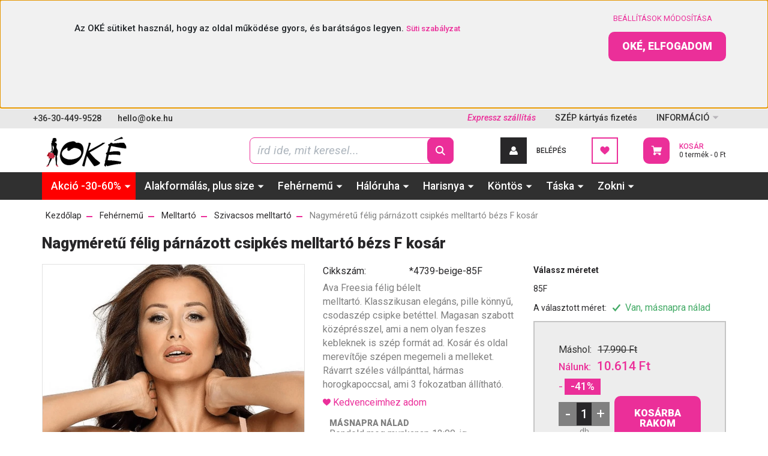

--- FILE ---
content_type: text/html; charset=UTF-8
request_url: https://www.oke.hu/nagymeretu-felig-parnazott-csipkes-melltarto-bezs-f-kosar
body_size: 29718
content:

<!DOCTYPE html>
<html lang="hu" dir="ltr">
<head>
    <title>Nagyméretű félig párnázott csipkés melltartó bézs F kosár</title>
    <meta charset="utf-8">
    <meta name="description" content="Nagyméretű félig párnázott csipkés melltartó bézs F kosár  - 10.614 Ft-os áron, 1 napos szállításal.  Kihagynád ?">
    <meta name="robots" content="index, follow">
    <link rel="image_src" href="https://okeruhazat.cdn.shoprenter.hu/custom/okeruhazat/image/data/product/Noi/Noi_fehernemu/Noi_Melltarto/Ava/nagymeretu-felig-parnazott-csipkes-melltarto-bezs-ava-1921.png.webp?lastmod=1718710689.1766995141">
    <meta property="og:title" content="Nagyméretű félig párnázott csipkés melltartó bézs F kosár" />
    <meta property="og:type" content="product" />
    <meta property="og:url" content="https://www.oke.hu/nagymeretu-felig-parnazott-csipkes-melltarto-bezs-f-kosar" />
    <meta property="og:image" content="https://okeruhazat.cdn.shoprenter.hu/custom/okeruhazat/image/cache/w1375h720q100/product/Noi/Noi_fehernemu/Noi_Melltarto/Ava/nagymeretu-felig-parnazott-csipkes-melltarto-bezs-ava-1921.png.webp?lastmod=1718710689.1766995141" />
    <meta property="og:description" content="Ava Freesia félig bélelt melltartó. Klasszikusan elegáns, pille könnyű, csodaszép csipke betéttel. Magasan szabott középrésszel, ami a nem olyan feszes kebleknek is szép formát ad. Kosár és oldal merevítője szépen megemeli a..." />
    <link href="https://okeruhazat.cdn.shoprenter.hu/custom/okeruhazat/image/data/Logo%2C%20vizjel/OKELogo_v20210816_1123_PlusCsaj__72ppi_1800x720-200x80-favicon-T.png?lastmod=1629128451.1766995141" rel="icon" />
    <link href="https://okeruhazat.cdn.shoprenter.hu/custom/okeruhazat/image/data/Logo%2C%20vizjel/OKELogo_v20210816_1123_PlusCsaj__72ppi_1800x720-200x80-favicon-T.png?lastmod=1629128451.1766995141" rel="apple-touch-icon" />
    <base href="https://www.oke.hu:443" />
    <meta name="google-site-verification" content="MJNp8ogWIx_nYrmiCX50C3BqxhDwgX4QfZ3qvB-C3-0" />

    <meta name="viewport" content="width=device-width, initial-scale=1, maximum-scale=1, user-scalable=0">
            <link href="https://www.oke.hu/nagymeretu-felig-parnazott-csipkes-melltarto-bezs-f-kosar" rel="canonical">
    
            
                    
                <link rel="preconnect" href="https://fonts.googleapis.com">
    <link rel="preconnect" href="https://fonts.gstatic.com" crossorigin>
    <link href="https://fonts.googleapis.com/css2?family=Roboto:ital,wght@0,300;0,400;0,500;0,700;0,900;1,300;1,400;1,500;1,700;1,900&display=swap" rel="stylesheet">
            <link rel="stylesheet" href="https://okeruhazat.cdn.shoprenter.hu/web/compiled/css/fancybox2.css?v=1769069094" media="screen">
            <link rel="stylesheet" href="https://okeruhazat.cdn.shoprenter.hu/custom/okeruhazat/catalog/view/theme/stockholm_1/style/1745914295.1585500970.1717502424.1764326769.css?v=null.1766995141" media="screen">
            <link rel="stylesheet" href="https://okeruhazat.cdn.shoprenter.hu/custom/okeruhazat/catalog/view/theme/stockholm_1/stylesheet/stylesheet.css?v=1764326769" media="screen">
        <script>
        window.nonProductQuality = 100;
    </script>
    <script src="//ajax.googleapis.com/ajax/libs/jquery/1.10.2/jquery.min.js"></script>
    <script>window.jQuery || document.write('<script src="https://okeruhazat.cdn.shoprenter.hu/catalog/view/javascript/jquery/jquery-1.10.2.min.js?v=1484139539"><\/script>');</script>
    <script type="text/javascript" src="//cdn.jsdelivr.net/npm/slick-carousel@1.8.1/slick/slick.min.js"></script>

                
        
    

    <!--Header JavaScript codes--><script src="https://okeruhazat.cdn.shoprenter.hu/web/compiled/js/base.js?v=1769069092"></script><script src="https://okeruhazat.cdn.shoprenter.hu/web/compiled/js/countdown.js?v=1769069092"></script><script src="https://okeruhazat.cdn.shoprenter.hu/web/compiled/js/fancybox2.js?v=1769069092"></script><script src="https://okeruhazat.cdn.shoprenter.hu/web/compiled/js/before_starter2_head.js?v=1769069092"></script><script src="https://okeruhazat.cdn.shoprenter.hu/web/compiled/js/before_starter2_productpage.js?v=1769069092"></script><script src="https://okeruhazat.cdn.shoprenter.hu/web/compiled/js/nanobar.js?v=1769069092"></script><!--Header jQuery onLoad scripts--><script>window.countdownFormat='%D:%H:%M:%S';var BASEURL='https://www.oke.hu';Currency={"symbol_left":"","symbol_right":" Ft","decimal_place":0,"decimal_point":",","thousand_point":".","currency":"HUF","value":1};var ShopRenter=ShopRenter||{};ShopRenter.product={"id":19205,"sku":"*4739-beige-85F","currency":"HUF","unitName":"db","price":10614.1,"name":"Nagym\u00e9ret\u0171 f\u00e9lig p\u00e1rn\u00e1zott csipk\u00e9s melltart\u00f3 b\u00e9zs F kos\u00e1r","brand":"Ava","currentVariant":{"V\u00e1lassz m\u00e9retet":" 85F"},"parent":{"id":19205,"sku":"*4739-beige-85F","unitName":"db","price":10614.1,"name":"Nagym\u00e9ret\u0171 f\u00e9lig p\u00e1rn\u00e1zott csipk\u00e9s melltart\u00f3 b\u00e9zs F kos\u00e1r"}};function setAutoHelpTitles(){$('.autohelp[title]').each(function(){if(!$(this).parents('.aurora-scroll-mode').length){$(this).attr('rel',$(this).attr('title'));$(this).removeAttr('title');$(this).qtip({content:{text:$(this).attr('rel')},hide:{fixed:true},position:{corner:{target:'topMiddle',tooltip:'bottomMiddle'},adjust:{screen:true}},style:{border:{color:'#1c3e5a'},background:'#fafafa',width:350}});}});}
$(document).ready(function(){$('.fancybox').fancybox({maxWidth:820,maxHeight:650,afterLoad:function(){wrapCSS=$(this.element).data('fancybox-wrapcss');if(wrapCSS){$('.fancybox-wrap').addClass(wrapCSS);}},helpers:{thumbs:{width:50,height:50}}});$('.fancybox-inline').fancybox({maxWidth:820,maxHeight:650,type:'inline'});setAutoHelpTitles();});$(window).load(function(){var init_similar_products_Scroller=function(){$("#similar_products .aurora-scroll-click-mode").each(function(){var max=0;$(this).find($(".list_prouctname")).each(function(){var h=$(this).height();max=h>max?h:max;});$(this).find($(".list_prouctname")).each(function(){$(this).height(max);});});$("#similar_products .aurora-scroll-click-mode").auroraScroll({autoMode:"click",frameRate:60,speed:2.5,direction:-1,elementClass:"product-snapshot",pauseAfter:false,horizontal:true,visible:1,arrowsPosition:1},function(){initAurora();});}
init_similar_products_Scroller();var init_boughtwith_Scroller=function(){$("#boughtwith .aurora-scroll-click-mode").each(function(){var max=0;$(this).find($(".list_prouctname")).each(function(){var h=$(this).height();max=h>max?h:max;});$(this).find($(".list_prouctname")).each(function(){$(this).height(max);});});$("#boughtwith .aurora-scroll-click-mode").auroraScroll({autoMode:"click",frameRate:60,speed:2.5,direction:-1,elementClass:"product-snapshot",pauseAfter:false,horizontal:true,visible:1,arrowsPosition:1},function(){initAurora();});}
init_boughtwith_Scroller();});</script><script src="https://okeruhazat.cdn.shoprenter.hu/web/compiled/js/vue/manifest.bundle.js?v=1769069090"></script><script>var ShopRenter=ShopRenter||{};ShopRenter.onCartUpdate=function(callable){document.addEventListener('cartChanged',callable)};ShopRenter.onItemAdd=function(callable){document.addEventListener('AddToCart',callable)};ShopRenter.onItemDelete=function(callable){document.addEventListener('deleteCart',callable)};ShopRenter.onSearchResultViewed=function(callable){document.addEventListener('AuroraSearchResultViewed',callable)};ShopRenter.onSubscribedForNewsletter=function(callable){document.addEventListener('AuroraSubscribedForNewsletter',callable)};ShopRenter.onCheckoutInitiated=function(callable){document.addEventListener('AuroraCheckoutInitiated',callable)};ShopRenter.onCheckoutShippingInfoAdded=function(callable){document.addEventListener('AuroraCheckoutShippingInfoAdded',callable)};ShopRenter.onCheckoutPaymentInfoAdded=function(callable){document.addEventListener('AuroraCheckoutPaymentInfoAdded',callable)};ShopRenter.onCheckoutOrderConfirmed=function(callable){document.addEventListener('AuroraCheckoutOrderConfirmed',callable)};ShopRenter.onCheckoutOrderPaid=function(callable){document.addEventListener('AuroraOrderPaid',callable)};ShopRenter.onCheckoutOrderPaidUnsuccessful=function(callable){document.addEventListener('AuroraOrderPaidUnsuccessful',callable)};ShopRenter.onProductPageViewed=function(callable){document.addEventListener('AuroraProductPageViewed',callable)};ShopRenter.onMarketingConsentChanged=function(callable){document.addEventListener('AuroraMarketingConsentChanged',callable)};ShopRenter.onCustomerRegistered=function(callable){document.addEventListener('AuroraCustomerRegistered',callable)};ShopRenter.onCustomerLoggedIn=function(callable){document.addEventListener('AuroraCustomerLoggedIn',callable)};ShopRenter.onCustomerUpdated=function(callable){document.addEventListener('AuroraCustomerUpdated',callable)};ShopRenter.onCartPageViewed=function(callable){document.addEventListener('AuroraCartPageViewed',callable)};ShopRenter.customer={"userId":0,"userClientIP":"3.14.68.226","userGroupId":8,"customerGroupTaxMode":"gross","customerGroupPriceMode":"only_gross","email":"","phoneNumber":"","name":{"firstName":"","lastName":""}};ShopRenter.theme={"name":"oke_2022","family":"stockholm","parent":""};ShopRenter.shop={"name":"okeruhazat","locale":"hu","currency":{"code":"HUF","rate":1},"domain":"okeruhazat.myshoprenter.hu"};ShopRenter.page={"route":"product\/product","queryString":"nagymeretu-felig-parnazott-csipkes-melltarto-bezs-f-kosar"};ShopRenter.formSubmit=function(form,callback){callback();};let loadedAsyncScriptCount=0;function asyncScriptLoaded(position){loadedAsyncScriptCount++;if(position==='body'){if(document.querySelectorAll('.async-script-tag').length===loadedAsyncScriptCount){if(/complete|interactive|loaded/.test(document.readyState)){document.dispatchEvent(new CustomEvent('asyncScriptsLoaded',{}));}else{document.addEventListener('DOMContentLoaded',()=>{document.dispatchEvent(new CustomEvent('asyncScriptsLoaded',{}));});}}}}</script><script type="text/javascript"async class="async-script-tag"onload="asyncScriptLoaded('header')"src="https://static2.rapidsearch.dev/resultpage.js?shop=okeruhazat.shoprenter.hu"></script><script type="text/javascript"async class="async-script-tag"onload="asyncScriptLoaded('header')"src="https://utanvet-ellenor.hu/api/v1/shoprenter/utanvet-ellenor.js"></script><script type="text/javascript"async class="async-script-tag"onload="asyncScriptLoaded('header')"src="https://onsite.optimonk.com/script.js?account=19216"></script><script type="text/javascript"src="https://okeruhazat.cdn.shoprenter.hu/web/compiled/js/vue/customerEventDispatcher.bundle.js?v=1769069090"></script><!--Custom header scripts--><script type="text/javascript">!function(){window;var e,t=document;e=function(){var e=t.createElement("script");e.defer=!0,e.src="https://cdn.endorsal.io/widgets/widget.min.js";var n=t.getElementsByTagName("script")[0];n.parentNode.insertBefore(e,n),e.onload=function(){NDRSL.init("5de10b1cdd95d15fd33a28e7")}},"interactive"===t.readyState||"complete"===t.readyState?e():t.addEventListener("DOMContentLoaded",e())}();</script>                
            
            <script>window.dataLayer=window.dataLayer||[];function gtag(){dataLayer.push(arguments)};var ShopRenter=ShopRenter||{};ShopRenter.config=ShopRenter.config||{};ShopRenter.config.googleConsentModeDefaultValue="granted";</script>                        <script type="text/javascript" src="https://okeruhazat.cdn.shoprenter.hu/web/compiled/js/vue/googleConsentMode.bundle.js?v=1769069090"></script>

            <!-- Facebook Pixel Code -->
<script>
  !function(f,b,e,v,n,t,s)
  {if(f.fbq)return;n=f.fbq=function(){n.callMethod?
  n.callMethod.apply(n,arguments):n.queue.push(arguments)};
  if(!f._fbq)f._fbq=n;n.push=n;n.loaded=!0;n.version='2.0';
  n.queue=[];t=b.createElement(e);t.async=!0;
  t.src=v;s=b.getElementsByTagName(e)[0];
  s.parentNode.insertBefore(t,s)}(window, document,'script',
  'https://connect.facebook.net/en_US/fbevents.js');
  fbq('consent', 'revoke');
fbq('init', '198424547638623');
  fbq('track', 'PageView');
document.addEventListener('AuroraProductPageViewed', function(auroraEvent) {
                    fbq('track', 'ViewContent', {
                        content_type: 'product',
                        content_ids: [auroraEvent.detail.product.id.toString()],
                        value: parseFloat(auroraEvent.detail.product.grossUnitPrice),
                        currency: auroraEvent.detail.product.currency
                    }, {
                        eventID: auroraEvent.detail.event.id
                    });
                });
document.addEventListener('AuroraAddedToCart', function(auroraEvent) {
    var fbpId = [];
    var fbpValue = 0;
    var fbpCurrency = '';

    auroraEvent.detail.products.forEach(function(item) {
        fbpValue += parseFloat(item.grossUnitPrice) * item.quantity;
        fbpId.push(item.id);
        fbpCurrency = item.currency;
    });


    fbq('track', 'AddToCart', {
        content_ids: fbpId,
        content_type: 'product',
        value: fbpValue,
        currency: fbpCurrency
    }, {
        eventID: auroraEvent.detail.event.id
    });
})
window.addEventListener('AuroraMarketingCookie.Changed', function(event) {
            let consentStatus = event.detail.isAccepted ? 'grant' : 'revoke';
            if (typeof fbq === 'function') {
                fbq('consent', consentStatus);
            }
        });
</script>
<noscript><img height="1" width="1" style="display:none"
  src="https://www.facebook.com/tr?id=198424547638623&ev=PageView&noscript=1"
/></noscript>
<!-- End Facebook Pixel Code -->

            <!-- Google Tag Manager -->
<script>(function(w,d,s,l,i){w[l]=w[l]||[];w[l].push({'gtm.start':
new Date().getTime(),event:'gtm.js'});var f=d.getElementsByTagName(s)[0],
j=d.createElement(s),dl=l!='dataLayer'?'&l='+l:'';j.async=true;j.src=
'https://www.googletagmanager.com/gtm.js?id='+i+dl;f.parentNode.insertBefore(j,f);
})(window,document,'script','dataLayer','GTM-KPXFX9N');</script>
<!-- End Google Tag Manager -->
            <!-- Global site tag (gtag.js) - Google Ads: 845743304 -->
<script async src="https://www.googletagmanager.com/gtag/js?id=AW-845743304"></script>
<script>
  window.dataLayer = window.dataLayer || [];
  function gtag(){dataLayer.push(arguments);}
  gtag('js', new Date());

  gtag('config', 'AW-845743304');
</script>

            
                <!--Global site tag(gtag.js)--><script async src="https://www.googletagmanager.com/gtag/js?id=G-KD77WHMZZL"></script><script>window.dataLayer=window.dataLayer||[];function gtag(){dataLayer.push(arguments);}
gtag('js',new Date());gtag('config','G-KD77WHMZZL');gtag('config','AW-845743304',{"allow_enhanced_conversions":true});</script>                                <script type="text/javascript" src="https://okeruhazat.cdn.shoprenter.hu/web/compiled/js/vue/GA4EventSender.bundle.js?v=1769069090"></script>

    
    
</head>

<body id="body" class="page-body product-page-body stockholm_1-body" role="document">
<!--Google Tag Manager(noscript)--><noscript><iframe src="https://www.googletagmanager.com/ns.html?id=GTM-KPXFX9N"
height="0"width="0"style="display:none;visibility:hidden"></iframe></noscript><!--End Google Tag Manager(noscript)--><div id="fb-root"></div><script>(function(d,s,id){var js,fjs=d.getElementsByTagName(s)[0];if(d.getElementById(id))return;js=d.createElement(s);js.id=id;js.src="//connect.facebook.net/hu_HU/sdk/xfbml.customerchat.js#xfbml=1&version=v2.12&autoLogAppEvents=1";fjs.parentNode.insertBefore(js,fjs);}(document,"script","facebook-jssdk"));</script>
                    

<!-- cached --><div class="Fixed nanobar js-nanobar-first-login">
    <div class="container nanobar-container">
        <div class="row flex-column flex-sm-row">
            <div class="col-12 col-sm-6 col-lg-8 nanobar-text-cookies align-self-center text-sm-left">
                <p style="text-align: center;"><span style="font-size:15px;">Az OKÉ sütiket használ, hogy az oldal működése gyors, és barátságos legyen.</span><span style="font-size: 15px;"> </span><a href="https://www.oke.hu/suti-szabalyzat" style="font-size: 13px;">Süti szabályzat</a>
</p>
            </div>
            <div class="col-12 col-sm-6 col-lg-4 nanobar-buttons m-sm-0 text-center text-sm-right">
                <a href="" class="btn btn-link nanobar-settings-button js-nanobar-settings-button">
                    Beállítások módosítása
                </a>
                <a href="" class="btn btn-primary nanobar-btn js-nanobar-close-cookies" data-button-save-text="Beállítások mentése">
                    Oké, elfogadom
                </a>
            </div>
        </div>
        <div class="nanobar-cookies js-nanobar-cookies flex-column flex-sm-row text-left pt-3 mt-3" style="display: none;">
            <div class="custom-control custom-checkbox">
                <input id="required_cookies" class="custom-control-input" type="checkbox" name="required_cookies" disabled checked/>
                <label for="required_cookies" class="custom-control-label">
                    Szükséges cookie-k
                    <div class="cookies-help-text">
                        Ezek a cookie-k segítenek abban, hogy a webáruház használható és működőképes legyen.
                    </div>
                </label>
            </div>
            <div class="custom-control custom-checkbox">
                <input id="marketing_cookies" class="custom-control-input js-nanobar-marketing-cookies" type="checkbox" name="marketing_cookies"
                         checked />
                <label for="marketing_cookies" class="custom-control-label">
                    Marketing cookie-k
                    <div class="cookies-help-text">
                        Ezeket a cookie-k segítenek abban, hogy az Ön érdeklődési körének megfelelő reklámokat és termékeket jelenítsük meg a webáruházban.
                    </div>
                </label>
            </div>
        </div>
    </div>
</div>

<script>
    (function ($) {
        $(document).ready(function () {
            new AuroraNanobar.FirstLogNanobarCheckbox(jQuery('.js-nanobar-first-login'), 'top');
        });
    })(jQuery);
</script>
<!-- /cached -->
<!-- cached --><div class="Fixed nanobar js-nanobar-free-shipping">
    <div class="container nanobar-container">
        <button type="button" class="close js-nanobar-close" aria-label="Close">
            <span aria-hidden="true">&times;</span>
        </button>
        <div class="nanobar-text px-3"></div>
    </div>
</div>

<script>$(document).ready(function(){document.nanobarInstance=new AuroraNanobar.FreeShippingNanobar($('.js-nanobar-free-shipping'),'top','1500','','1');});</script><!-- /cached -->
                <!-- page-wrap -->

                <div class="page-wrap">
                            
    <header class="sticky-header d-none d-lg-block">
                    <div class="header-top-line">
                <div class="container">
                    <div class="header-top d-flex">
                        <div class="header-top-left d-flex align-items-center">
                                <div id="section-header_contact_stockholm" class="section-wrapper ">
    
    <div class="module content-module section-module section-contact header-section-contact shoprenter-section">
    <div class="module-body section-module-body">
        <div class="contact-wrapper-box d-flex">
                            <div class="header-contact-col header-contact-phone">
                    <a class="header-contact-link" href="tel:+36-30-449-9528">
                        +36-30-449-9528
                    </a>
                </div>
                                        <div class="header-contact-col header-contact-mail">
                    <a class="header-contact-link" href="mailto:hello@oke.hu">hello@oke.hu</a>
                </div>
                        <div class="header-contact-social-box">
                                    <a class="header-contact-link" class="header-social-link" target="_blank" href="#">
                        <i>
                            <svg width="8" height="16" viewBox="0 0 12 24" fill="currentColor" xmlns="https://www.w3.org/2000/svg">
    <path d="M7.5 8.25V5.25C7.5 4.422 8.172 3.75 9 3.75H10.5V0H7.5C5.0145 0 3 2.0145 3 4.5V8.25H0V12H3V24H7.5V12H10.5L12 8.25H7.5Z"/>
</svg>
                        </i>
                    </a>
                                                    <a class="header-contact-link" class="header-social-link" target="_blank" href="#">
                        <i>
                            <svg width="16" height="16" viewBox="0 0 16 16" fill="currentColor" xmlns="https://www.w3.org/2000/svg">
    <path d="M11 0H5C2.239 0 0 2.239 0 5V11C0 13.761 2.239 16 5 16H11C13.761 16 16 13.761 16 11V5C16 2.239 13.761 0 11 0ZM14.5 11C14.5 12.93 12.93 14.5 11 14.5H5C3.07 14.5 1.5 12.93 1.5 11V5C1.5 3.07 3.07 1.5 5 1.5H11C12.93 1.5 14.5 3.07 14.5 5V11Z"/>
    <path d="M8 4C5.791 4 4 5.791 4 8C4 10.209 5.791 12 8 12C10.209 12 12 10.209 12 8C12 5.791 10.209 4 8 4ZM8 10.5C6.622 10.5 5.5 9.378 5.5 8C5.5 6.621 6.622 5.5 8 5.5C9.378 5.5 10.5 6.621 10.5 8C10.5 9.378 9.378 10.5 8 10.5Z"/>
    <path d="M12.3 4.233C12.5944 4.233 12.833 3.99437 12.833 3.7C12.833 3.40563 12.5944 3.167 12.3 3.167C12.0056 3.167 11.767 3.40563 11.767 3.7C11.767 3.99437 12.0056 4.233 12.3 4.233Z"/>
</svg>

                        </i>
                    </a>
                                                    <a class="header-contact-link" class="header-social-link" target="_blank" href="#">
                        <i>
                            <svg width="16" height="12" viewBox="0 0 24 18" fill="currentColor" xmlns="https://www.w3.org/2000/svg">
    <path d="M22.98 1.73455C22.329 0.471273 21.6225 0.238909 20.184 0.150545C18.747 0.0441818 15.1335 0 12.003 0C8.8665 0 5.2515 0.0441819 3.816 0.148909C2.3805 0.238909 1.6725 0.469636 1.0155 1.73455C0.345 2.99618 0 5.16927 0 8.99509C0 8.99836 0 9 0 9C0 9.00327 0 9.00491 0 9.00491V9.00818C0 12.8176 0.345 15.0071 1.0155 16.2556C1.6725 17.5189 2.379 17.748 3.8145 17.8544C5.2515 17.946 8.8665 18 12.003 18C15.1335 18 18.747 17.946 20.1855 17.856C21.624 17.7496 22.3305 17.5205 22.9815 16.2573C23.658 15.0087 24 12.8193 24 9.00982C24 9.00982 24 9.00491 24 9.00164C24 9.00164 24 8.99836 24 8.99673C24 5.16927 23.658 2.99618 22.98 1.73455ZM9 13.9091V4.09091L16.5 9L9 13.9091Z"/>
</svg>

                        </i>
                    </a>
                                                    <a class="header-contact-link" class="header-social-link" target="_blank" href="#">
                        <i>
                            <svg width="19" height="18" viewBox="0 0 19 18" fill="none" xmlns="http://www.w3.org/2000/svg">
    <path d="M11.1271 7.6874L17.3717 0.428571H15.8919L10.4697 6.73131L6.13903 0.428571H1.14411L7.69294 9.95943L1.14411 17.5714H2.62396L8.34992 10.9155L12.9234 17.5714H17.9184L11.1271 7.6874ZM3.15717 1.54258H5.43014L15.8926 16.5081H13.6196L3.15717 1.54258Z" fill="currentColor"/>
    <path fill-rule="evenodd" clip-rule="evenodd" d="M0.329554 0H6.36446L10.5077 6.02992L15.6952 0H18.3056L11.6671 7.71671L18.7327 18H12.6978L8.31178 11.6169L2.82052 18H0.209961L7.15272 9.93012L0.329554 0ZM1.9585 0.857143L8.23299 9.98874L2.07809 17.1429H2.42723L8.38788 10.2141L13.1489 17.1429H17.1038L10.5869 7.65809L16.4375 0.857143H16.0884L10.4316 7.4327L5.91343 0.857143H1.9585ZM2.33455 1.11401H5.65335L16.715 16.9367H13.3962L2.33455 1.11401ZM3.97962 1.97115L13.8428 16.0795H15.07L5.20675 1.97115H3.97962Z" fill="currentColor"/>
</svg>

                        </i>
                    </a>
                                            </div>
        </div>
    </div>
</div>


</div>

                        </div>
                        <div class="header-top-right d-flex ml-auto">
                            <!-- cached -->
    <ul class="nav headermenu-list">
                    <li class="nav-item">
                <a class="nav-link" href="https://www.oke.hu/szallitas_6"
                    target="_self"
                                        title="Expressz szállítás"
                >
                    Expressz szállítás
                </a>
                            </li>
                    <li class="nav-item">
                <a class="nav-link" href="https://www.oke.hu/szep-kartya"
                    target="_self"
                                        title="SZÉP kártyás fizetés"
                >
                    SZÉP kártyás fizetés
                </a>
                            </li>
                    <li class="nav-item dropdown">
                <a class="nav-link" href="https://www.oke.hu/informaciok-32"
                    target="_self"
                     class="dropdown-toggle disabled"                    title="INFORMÁCIÓ"
                >
                    INFORMÁCIÓ
                </a>
                                    <ul class="dropdown-hover-menu">
                                                    <li class="dropdown-item">
                                <a href="https://www.oke.hu/oke-vasarloi-velemenyek" title="OKÉ vásárlói vélemények" target="_self">
                                    OKÉ vásárlói vélemények
                                </a>
                            </li>
                                                    <li class="dropdown-item">
                                <a href="https://www.oke.hu/rolunk_4" title="Miért az Okét válaszd ?" target="_self">
                                    Miért az Okét válaszd ?
                                </a>
                            </li>
                                                    <li class="dropdown-item">
                                <a href="https://www.oke.hu/gyakran-ismetelt-kerdesek-137" title="Gyakran ismételt kérdések" target="_self">
                                    Gyakran ismételt kérdések
                                </a>
                            </li>
                                                    <li class="dropdown-item">
                                <a href="https://www.oke.hu/szallitas_6" title="Szállítási és fizetési információk" target="_self">
                                    Szállítási és fizetési információk
                                </a>
                            </li>
                                                    <li class="dropdown-item">
                                <a href="https://www.oke.hu/szep-kartya" title="SZÉP kártya" target="_self">
                                    SZÉP kártya
                                </a>
                            </li>
                                                    <li class="dropdown-item">
                                <a href="https://www.oke.hu/index.php?route=information/contact" title="Kapcsolat" target="_self">
                                    Kapcsolat
                                </a>
                            </li>
                                                    <li class="dropdown-item">
                                <a href="https://www.oke.hu/penzvisszafizetes-elallas" title="Csere, visszaküldés, ellállás" target="_self">
                                    Csere, visszaküldés, ellállás
                                </a>
                            </li>
                                            </ul>
                            </li>
            </ul>
    <!-- /cached -->
                            <div class="header-language-currencies d-flex align-items-center">
                                
                                
                            </div>
                        </div>
                    </div>
                </div>
            </div>
            <div class="header-middle-line">
                <div class="container">
                    <div class="header-middle d-flex justify-content-between">
                        <!-- cached -->
    <a class="navbar-brand" href="/"><img style="border: 0; max-width: 160px;" src="https://okeruhazat.cdn.shoprenter.hu/custom/okeruhazat/image/cache/w160h64m00/Logo%2C%20vizjel/OKELogo_v190528_1630_PlusCsaj_72ppi-noeffects-200x73-T.png?v=1766995140" title="OKÉ" alt="OKÉ" /></a>
<!-- /cached -->
                                                    
<div class="dropdown search-module d-flex">
    <div class="input-group">
        <input class="form-control disableAutocomplete" type="text" placeholder="írd ide, mit keresel..." value=""
               id="filter_keyword" 
               onclick="this.value=(this.value==this.defaultValue)?'':this.value;"/>
        <div class="input-group-append">
            <button class="btn btn-primary" onclick="moduleSearch();">
                <svg width="16" height="16" viewBox="0 0 24 24" fill="currentColor" xmlns="https://www.w3.org/2000/svg">
    <path d="M17.6125 15.4913C18.7935 13.8785 19.4999 11.8975 19.4999 9.74998C19.4999 4.37403 15.1259 0 9.74993 0C4.37398 0 0 4.37403 0 9.74998C0 15.1259 4.37403 19.5 9.74998 19.5C11.8975 19.5 13.8787 18.7934 15.4915 17.6124L21.8789 23.9999L24 21.8788C24 21.8787 17.6125 15.4913 17.6125 15.4913ZM9.74998 16.4999C6.02782 16.4999 3.00001 13.4721 3.00001 9.74998C3.00001 6.02782 6.02782 3.00001 9.74998 3.00001C13.4721 3.00001 16.5 6.02782 16.5 9.74998C16.5 13.4721 13.4721 16.4999 9.74998 16.4999Z"/>
</svg>

            </button>
        </div>
    </div>

    <input type="hidden" id="filter_description" value="0"/>
    <input type="hidden" id="search_shopname" value="okeruhazat"/>
    <div id="results" class="dropdown-menu search-results p-0"></div>
</div>



                                                <!-- cached -->
    <ul class="nav login-list">
                    <li class="nav-item nav-item-login">
                <a class="nav-link d-flex align-items-center header-middle-link" href="index.php?route=account/login" title="Belépés">
                    <span class="btn d-flex justify-content-center align-items-center nav-item-login-icon header-icon-box">
                        <svg width="14" height="14" viewBox="0 0 24 24" fill="currentColor" xmlns="https://www.w3.org/2000/svg">
    <path d="M18.3622 11.696C16.8819 13.6134 14.6142 14.8278 12 14.8278C9.44882 14.8278 7.11811 13.6134 5.63779 11.696C2.20472 13.901 0 17.7358 0 21.986C0 23.1364 0.88189 23.9992 1.98425 23.9992H21.9843C23.1181 24.0312 24 23.0725 24 21.986C24 17.7358 21.7953 13.8691 18.3622 11.696Z"/>
    <path d="M12 0C8.40945 0 5.51181 2.97194 5.51181 6.58301C5.51181 10.226 8.44094 13.166 12 13.166C15.5591 13.166 18.4882 10.258 18.4882 6.58301C18.4882 2.90803 15.5906 0 12 0Z"/>
</svg>

                    </span>
                    <span class="d-flex login-item-title">
                        Belépés
                    </span>
                </a>
            </li>
            <li class="nav-item nav-item-register d-none">
                <a class="nav-link" href="index.php?route=account/create" title="Regisztráció">
                    Regisztráció
                </a>
            </li>
            </ul>
<!-- /cached -->
                        <hx:include src="/_fragment?_path=_format%3Dhtml%26_locale%3Den%26_controller%3Dmodule%252Fwishlist&amp;_hash=IkdRel3Zp6GFWjT%2FE767cQKqIpTpJoyIh6r1KEWNjF8%3D"></hx:include>
                        <div id="js-cart" class="d-md-flex align-items-md-center">
                            <hx:include src="/_fragment?_path=_format%3Dhtml%26_locale%3Den%26_controller%3Dmodule%252Fcart&amp;_hash=7lisWKk2St185p4rU30GYA7t%2BWa8dqjRg85ExjbNKbc%3D"></hx:include>
                        </div>
                    </div>
                </div>
            </div>
            <div class="header-bottom-line">
                <div class="container">
                    <div class="header-bottom">
                        <nav class="navbar navbar-expand-lg justify-content-between">
                            


                    
            <div id="module_category_wrapper" class="module-category-wrapper">
    
    <div id="category" class="module content-module header-position category-module" >
                <div class="module-body">
                        <div id="category-nav">
            


<ul class="nav nav-pills category category-menu sf-menu sf-horizontal cached">
    <li id="cat_90" class="nav-item item category-list module-list parent even">
    <a href="https://www.oke.hu/akcio" class="nav-link">
        <span>Akció -30-60%</span>
    </a>
            <ul class="nav flex-column children"><li id="cat_430" class="nav-item item category-list module-list even">
    <a href="https://www.oke.hu/akcio/bugyi-akcio" class="nav-link">
        <span>Bugyi akció -30-60%</span>
    </a>
    </li><li id="cat_201" class="nav-item item category-list module-list odd">
    <a href="https://www.oke.hu/akcio/harisnya-akcio" class="nav-link">
        <span>Harisnya akció -30-60%</span>
    </a>
    </li><li id="cat_421" class="nav-item item category-list module-list even">
    <a href="https://www.oke.hu/akcio/kontos-akcio" class="nav-link">
        <span>Köntös akció -30-60%</span>
    </a>
    </li><li id="cat_427" class="nav-item item category-list module-list odd">
    <a href="https://www.oke.hu/akcio/melltarto-akcio" class="nav-link">
        <span>Melltartó akció -30-60%</span>
    </a>
    </li><li id="cat_447" class="nav-item item category-list module-list even">
    <a href="https://www.oke.hu/akcio/pizsama-akcio" class="nav-link">
        <span>Pizsama akció -30-60%</span>
    </a>
    </li><li id="cat_433" class="nav-item item category-list module-list odd">
    <a href="https://www.oke.hu/akcio/szexi-fehernemu-akcio" class="nav-link">
        <span>Szexi fehérnemű akció -30-60%</span>
    </a>
    </li><li id="cat_198" class="nav-item item category-list module-list even">
    <a href="https://www.oke.hu/akcio/taska-akcio" class="nav-link">
        <span>Táska akció -30-60%</span>
    </a>
    </li></ul>
    </li><li id="cat_283" class="nav-item item category-list module-list parent odd">
    <a href="https://www.oke.hu/alakformalas-plus-size" class="nav-link">
        <span>Alakformálás, plus size</span>
    </a>
            <ul class="nav flex-column children"><li id="cat_284" class="nav-item item category-list module-list even">
    <a href="https://www.oke.hu/alakformalas-plus-size/alakformalo-fehernemu-284" class="nav-link">
        <span>Alakformáló fehérnemű</span>
    </a>
    </li><li id="cat_285" class="nav-item item category-list module-list odd">
    <a href="https://www.oke.hu/alakformalas-plus-size/alakformalo-harisnya-285" class="nav-link">
        <span>Alakformáló harisnya</span>
    </a>
    </li><li id="cat_286" class="nav-item item category-list module-list even">
    <a href="https://www.oke.hu/alakformalas-plus-size/combvedo-286" class="nav-link">
        <span>Combvédő</span>
    </a>
    </li><li id="cat_290" class="nav-item item category-list module-list odd">
    <a href="https://www.oke.hu/alakformalas-plus-size/nagymeretu-bugyi-290" class="nav-link">
        <span>Nagyméretű bugyi</span>
    </a>
    </li><li id="cat_288" class="nav-item item category-list module-list even">
    <a href="https://www.oke.hu/alakformalas-plus-size/nagymeretu-combfix-288" class="nav-link">
        <span>Nagyméretű combfix</span>
    </a>
    </li><li id="cat_287" class="nav-item item category-list module-list odd">
    <a href="https://www.oke.hu/alakformalas-plus-size/nagymeretu-harisnya-287" class="nav-link">
        <span>Nagyméretű harisnya</span>
    </a>
    </li><li id="cat_289" class="nav-item item category-list module-list even">
    <a href="https://www.oke.hu/alakformalas-plus-size/nagymeretu-melltarto-289" class="nav-link">
        <span>Nagyméretű melltartó</span>
    </a>
    </li><li id="cat_291" class="nav-item item category-list module-list odd">
    <a href="https://www.oke.hu/alakformalas-plus-size/nagymeretu-szexi-fehernemu-291" class="nav-link">
        <span>Nagyméretű szexi fehérnemű</span>
    </a>
    </li></ul>
    </li><li id="cat_102" class="nav-item item category-list module-list parent even dropDownParent align-1">
    <a href="https://www.oke.hu/fehernemu" class="nav-link">
        <span>Fehérnemű</span>
    </a>
    <div class="children js-subtree-dropdown subtree-dropdown">
        <div style="width: 1000px; height: 420px" class="subtree-dropdown-inner p-3">
            <div class="lenyilo01">
	<div class="hasab01">
		<div class="cim01"><a href="https://www.oke.hu/fehernemu/szexi-fehernemu" title="Szexy fehérneműk">Szexi fehérneműk</a>
		</div>
		<div class="subcategory01"><a href="https://www.oke.hu/fehernemu/szexi-fehernemu/neglizse" title="Neglizsé">Babydoll, neglizsé, kombiné</a> <a href="https://www.oke.hu/fehernemu/szexi-fehernemu/nagymeretu-szexi-fehernemu" title="Nagyméretű szexi fehérnemű">Nagyméretű szexi fehérnemű</a> <a href="https://www.oke.hu/fehernemu/szexi-fehernemu/nyitott-bugyi" title="Nyitott bugyi">Nyitott bugyi</a> <a href="https://www.oke.hu/fehernemu/szexi-fehernemu/szexy-body" title="Szexy body">Szexi body</a> <a href="https://www.oke.hu/fehernemu/szexi-fehernemu/szexi-bugyi" title="Szexi bugyi">Szexi bugyi</a> <a href="https://www.oke.hu/fehernemu/szexi-fehernemu/testharisnya-cicaruha" title="Testharisnya, cicaruha">Testharisnya, cicaruha</a>
		</div>
	</div>
	<div class="hasab01">
		<div class="cim01"><a href="https://www.oke.hu/fehernemu/alakformalo-fehernemu" title="Alakformáló fehérnemű">Alakformáló fehérneműk</a>
		</div>
		<div class="subcategory01"><a href="https://www.oke.hu/fehernemu/alakformalo-fehernemu/alakformalo-body" title="Alakformáló body">Alakformáló body</a> <a href="https://www.oke.hu/fehernemu/alakformalo-fehernemu/alakformalo-hasleszorito-bugyi" title="Alakformáló bugyi">Alakformáló bugyi</a> <a href="https://www.oke.hu/fehernemu/alakformalo-fehernemu/alakformalo-sort" title="Alakformáló sort">Alakformáló sort</a>
		</div>
	</div>
	<div class="hasab01">
		<div class="cim01"><a class="isDisabled" title="Melltartó">Melltartó márkák</a>
		</div>
		<div class="subcategory01"><a href="https://www.oke.hu/index.php?route=filter&filter=category|169/manufacturer|107" title="Infiore melltartó">Infiore melltartó</a> <a href="https://www.oke.hu/fehernemu/melltarto/leilieve-melltarto" title="Leilieve melltartó">Leilieve melltartó</a> <a href="https://www.oke.hu/fehernemu/melltarto/lemila-melltarto" title="Lemila melltartó">Lemila melltartó</a> <a href="https://www.oke.hu/fehernemu/melltarto/lormar-melltarto" title="Lormar melltartó">Lormar melltartó</a>
		</div>
	</div>
	<div class="hasab01">
		<div class="cim01"><a class="isDisabled" title="Melltartó">Melltartó típusok</a>
		</div>
		<div class="subcategory01"><a href="https://www.oke.hu/fehernemu/melltarto" title="Melltartó újdonságok">Újdonságok</a> <a href="https://www.oke.hu/fehernemu/melltarto/csipkes-melltarto" title="Csipkés melltartó">Csipkés </a> <a href="https://www.oke.hu/fehernemu/melltarto/merevitos-melltarto" title="Merevítős melltartó">Merevítős</a> <a href="https://www.oke.hu/fehernemu/melltarto/merevito-nelkuli-melltarto" title="Merevítő nélküli melltartó">Merevítő nélküli </a> <a href="https://www.oke.hu/fehernemu/melltarto/nagymeretu-melltarto" title="Nagyméretű melltartó">Nagyméretű C,D,E,F,G kosár</a> <a href="https://www.oke.hu/fehernemu/melltarto/push-up-melltarto" title="Push-up melltartó">Push up </a> <a href="https://www.oke.hu/fehernemu/melltarto/szivacsos-melltarto" title="Szivacsos melltartó">Szivacsos </a>
		</div>
	</div>
</div>
<div class="lenyilo01">
	<div class="hasab01">
		<div class="cim01"><a class="isDisabled" title="Bugyi márkák">Bugyi márkák</a>
		</div>
		<div class="subcategory01"><a href="https://www.oke.hu/barones-m-42" title="Barones bugyi">Barones bugyi és tanga</a> <a href="https://www.oke.hu/index.php?route=filter&filter=category|103/manufacturer|58" title="Lagoon bugyi és tanga">Lagoon bugyi és tanga</a> <a href="https://www.oke.hu/fehernemu/bugyi/klasszikus-telifeneku-bugyi/lemila-bugyi" title="Lemila bugyi">Lemila bugyi</a> <a href="https://www.oke.hu/fehernemu/bugyi/tanga/lemila-tanga" title="Lemila tanga">Lemila tanga</a> <a href="https://www.oke.hu/index.php?route=filter&filter=category|103/manufacturer|82" title="Lormar bugyi és tanga">Lormar bugyi és tanga</a> <a href="https://www.oke.hu/index.php?route=filter&filter=category|103/manufacturer|66" title="Flower bugyi és tanga">Flower bugyi és tanga</a> <a href="https://www.oke.hu/index.php?route=filter&filter=category|103/manufacturer|84" title="Livia Corsetti bugyi és tanga">Livia Corsetti bugyi és tanga</a>
		</div>
	</div>
	<div class="hasab01">
		<div class="cim01"><a href="https://www.oke.hu/fehernemu/bugyi" title="Bugyi, tanga, francia bugyi, alakformáló bugyi">Bugyik</a>
		</div>
		<div class="subcategory01"><a href="https://www.oke.hu/fehernemu/bugyi/alakformalo-bugyi" title="Alakformáló bugyi, hasleszorító bugyi">Alakformáló bugyi</a> <a href="https://www.oke.hu/fehernemu/bugyi/brazil-bugyi" title="Brazil bugyi">Brazil bugyi</a> <a href="https://www.oke.hu/fehernemu/bugyi/francia-bugyi" title="Francia bugyi, hipster bugyi">Francia bugyi</a> <a href="https://www.oke.hu/fehernemu/bugyi/klasszikus-telifeneku-bugyi" title="Klasszikus telifenekű bugyi">Klasszikus telifenekű bugyi</a> <a href="https://www.oke.hu/fehernemu/bugyi/nagymeretu-bugyi" title="Nagyméretű bugyi">Nagyméretű bugyi</a> <a href="https://www.oke.hu/fehernemu/bugyi/tanga" title="Tanga">Tanga</a>
		</div>
	</div>
	<div class="hasab01">
		<div class="cim01"><a href="https://www.oke.hu/fehernemu/fehernemu-szett" title="Fehérnemű szett">Fehérnemű szettek</a>
		</div>
	</div>
</div><!-- Taska html lenyilo v210311_1609 --><!-- 
<div class="lenyilo01">
	<ul class="hasab01">
		<li class="cim01"><a href="https://www.oke.hu/fehernemu/szexi-fehernemu" title="Szexy fehérneműk">Szexi fehérneműk</a>

		<ul>
			<li><a href="https://www.oke.hu/fehernemu/szexi-fehernemu/neglizse" title="Neglizsé">Babydoll, neglizsé, kombiné</a></li>
			<li><a href="https://www.oke.hu/fehernemu/szexi-fehernemu/nagymeretu-szexi-fehernemu" title="Nagyméretű szexi fehérnemű">Nagyméretű szexi fehérnemű</a></li>
			<li><a href="https://www.oke.hu/fehernemu/szexi-fehernemu/nyitott-bugyi" title="Nyitott bugyi">Nyitott bugyi</a></li>
			<li><a href="https://www.oke.hu/fehernemu/szexi-fehernemu/szexy-body" title="Szexy body">Szexi body</a></li>
			<li><a href="https://www.oke.hu/fehernemu/szexi-fehernemu/szexi-bugyi" title="Szexi bugyi">Szexi bugyi</a></li>
			<li><a href="https://www.oke.hu/fehernemu/szexi-fehernemu/testharisnya-cicaruha" title="Testharisnya, cicaruha">Testharisnya, cicaruha</a></li>
		</ul>
		</li>
	</ul>

	<ul class="hasab01">
		<li class="cim01"><a href="https://www.oke.hu/fehernemu/alakformalo-fehernemu" title="Alakformáló fehérnemű">Alakformáló fehérneműk</a>
		<ul>
			<li><a href="https://www.oke.hu/fehernemu/alakformalo-fehernemu/alakformalo-body" title="Alakformáló body">Alakformáló body</a></li>
			<li><a href="https://www.oke.hu/fehernemu/alakformalo-fehernemu/alakformalo-hasleszorito-bugyi" title="Alakformáló bugyi">Alakformáló bugyi</a></li>
			<li><a href="https://www.oke.hu/fehernemu/alakformalo-fehernemu/alakformalo-sort" title="Alakformáló sort">Alakformáló sort</a></li>
		</ul>
		</li>
	</ul>

	<ul class="hasab01">
		<li class="cim01">
		<h4><a class="isDisabled" title="Melltartó">Melltartó márkák</a></h4>

		<ul>
			<li><a href="https://www.oke.hu/index.php?route=filter&filter=category|169/manufacturer|107" title="Infiore melltartó">Infiore melltartó</a></li>
			<li><a href="https://www.oke.hu/fehernemu/melltarto/leilieve-melltarto" title="Leilieve melltartó">Leilieve melltartó</a></li>
			<li><a href="https://www.oke.hu/fehernemu/melltarto/lemila-melltarto" title="Lemila melltartó">Lemila melltartó</a></li>
			<li><a href="https://www.oke.hu/fehernemu/melltarto/lormar-melltarto" title="Lormar melltartó">Lormar melltartó</a></li>
		</ul>
		</li>
	</ul>

	<ul class="hasab01">
		<li class="cim01">
		<h4><a class="isDisabled" title="Melltartó">Melltartó típusok</a></h4>

		<ul>
			<li><a href="https://www.oke.hu/fehernemu/melltarto" title="Melltartó újdonságok">Újdonságok</a></li>
			<li><a href="https://www.oke.hu/fehernemu/melltarto/csipkes-melltarto" title="Csipkés melltartó">Csipkés </a></li>
			<li><a href="https://www.oke.hu/fehernemu/melltarto/merevitos-melltarto" title="Merevítős melltartó">Merevítős</a></li>
			<li><a href="https://www.oke.hu/fehernemu/melltarto/merevito-nelkuli-melltarto" title="Merevítő nélküli melltartó">Merevítő nélküli </a></li>
			<li><a href="https://www.oke.hu/fehernemu/melltarto/nagymeretu-melltarto" title="Nagyméretű melltartó">Nagyméretű C,D,E,F,G kosár</a></li>
			<li><a href="https://www.oke.hu/fehernemu/melltarto/push-up-melltarto" title="Push-up melltartó">Push up </a></li>
			<li><a href="https://www.oke.hu/fehernemu/melltarto/szivacsos-melltarto" title="Szivacsos melltartó">Szivacsos </a></li>
		</ul>
		</li>
	</ul>
	<!--
	<ul class="hasab01">
		<li class="cim01">
		<h2><a href="https://www.oke.hu/fehernemu/kontos" title="Pihe puha köntösök, szatén köntösök">Köntösök</a></h2>

		<ul>
			<li><a href="https://www.oke.hu/fehernemu/kontos/pihe-puha-kontos" title="Pihe puha köntös">Pihe puha köntös</a></li>
			<li><a href="https://www.oke.hu/fehernemu/kontos/szaten-kontos" title="Szatén köntös">Szatén köntös</a></li>
			<li><a href="https://www.oke.hu/fehernemu/kontos/unikornisos-kontos" title="Unikornisos köntös">Unikornisos köntös</a></li>
		</ul>
		</li>
	</ul>
--><!-- 1170x380
	<div class="hasab001 lenyilokep01"><a href="https://www.oke.hu/fehernemu">
		<img alt="Női fehérnemű" src="https://okeruhazat.cdn.shoprenter.hu/custom/okeruhazat/image/cache/w250h350q100np1/Modulok/Lenyilo/fehernemu-menu-v190919_1259.png?v=1766412871" style="width: 250px; height: 350px;" /> </a>
	</div>
--><!-- 
	<div class="lenyilo001">
		<ul class="hasab01">
			<li class="cim01">
			<h4><a href="https://www.oke.hu/fehernemu/fehernemu-szett" title="Fehérnemű szett">Fehérnemű szettek</a></h4>
			</li>
		</ul>
		<!-- megjegyzés --><!-- 
		<ul class="hasab01">
			<li class="cim01">
			<h4><a class="isDisabled" title="Zokni">Zokni</a></h4>

			<ul>
				<li><a href="https://www.oke.hu/fehernemu/ferfi-zokni-129" title="Férfi zokni">Férfi zokni</a></li>
				<li><a href="https://www.oke.hu/fehernemu/noi-zokni-128" title="Női zokni">Női zokni</a></li>
				<!--
				<li><a href="https://www.oke.hu/index.php?route=filter&filter=category|128/minta|17" title="Télapó, rénszarvas, karácsonyi mintás zokni">Télapó, rénszarvas, karácsonyi mintás</a></li>
				<li><a href="https://www.oke.hu/index.php?route=filter&filter=category|128/price|HUF,0:390" title="Női zokni 400 Ft alatt">Zokni 400 Ft alatt</a></li>
				<li><a href="https://www.oke.hu/index.php?route=filter&filter=category|128/akcios|1" title="Akció női zoknik">Akciós zokni</a></li>
--><!-- 
			</ul>
			</li>
		</ul>

		<ul class="hasab01">
			<li class="cim01">
			<h2><a  data-cke-saved-href="https://www.oke.hu/fehernemu/bugyi" href="https://www.oke.hu/fehernemu/bugyi" title="Bugyi, tanga, francia bugyi, alakformáló bugyi">Bugyik</a></h2>

			<ul>
				<li><a  data-cke-saved-href="https://www.oke.hu/fehernemu/bugyi/alakformalo-bugyi" href="https://www.oke.hu/fehernemu/bugyi/alakformalo-bugyi" title="Alakformáló bugyi, hasleszorító bugyi">Alakformáló bugyi</a></li>
				<li><a  data-cke-saved-href="https://www.oke.hu/fehernemu/bugyi/brazil-bugyi" href="https://www.oke.hu/fehernemu/bugyi/brazil-bugyi" title="Brazil bugyi">Brazil bugyi</a></li>
				<li><a  data-cke-saved-href="https://www.oke.hu/fehernemu/bugyi/francia-bugyi" href="https://www.oke.hu/fehernemu/bugyi/francia-bugyi" title="Francia bugyi, hipster bugyi">Francia bugyi</a></li>
				<li><a  data-cke-saved-href="https://www.oke.hu/fehernemu/bugyi/klasszikus-telifeneku-bugyi" href="https://www.oke.hu/fehernemu/bugyi/klasszikus-telifeneku-bugyi" title="Klasszikus telifenekű bugyi">Klasszikus telifenekű bugyi</a></li>
				<li><a  data-cke-saved-href="https://www.oke.hu/fehernemu/bugyi/nagymeretu-bugyi" href="https://www.oke.hu/fehernemu/bugyi/nagymeretu-bugyi" title="Nagyméretű bugyi">Nagyméretű bugyi</a></li>
				<li><a  data-cke-saved-href="https://www.oke.hu/fehernemu/bugyi/tanga" href="https://www.oke.hu/fehernemu/bugyi/tanga" title="Tanga">Tanga</a></li>
			</ul>
			</li>
		</ul>

		<ul class="hasab01">
			<li class="cim01">
			<h4><a class="isDisabled" title="Bugyi márkák">Bugyi márkák</a></h4>

			<ul>
				<li><a  data-cke-saved-href="https://www.oke.hu/barones-m-42" href="https://www.oke.hu/barones-m-42" title="Barones bugyi">Barones bugyi és tanga</a></li>
				<li><a  data-cke-saved-href="https://www.oke.hu/index.php?route=filter&filter=category|103/manufacturer|58" href="https://www.oke.hu/index.php?route=filter&filter=category|103/manufacturer|58" title="Lagoon bugyi és tanga">Lagoon bugyi és tanga</a></li>
				<li><a  data-cke-saved-href="https://www.oke.hu/fehernemu/bugyi/klasszikus-telifeneku-bugyi/lemila-bugyi" href="https://www.oke.hu/fehernemu/bugyi/klasszikus-telifeneku-bugyi/lemila-bugyi" title="Lemila bugyi">Lemila bugyi</a></li>
				<li><a  data-cke-saved-href="https://www.oke.hu/fehernemu/bugyi/tanga/lemila-tanga" href="https://www.oke.hu/fehernemu/bugyi/tanga/lemila-tanga" title="Lemila tanga">Lemila tanga</a></li>
				<li><a  data-cke-saved-href="https://www.oke.hu/index.php?route=filter&filter=category|103/manufacturer|82" href="https://www.oke.hu/index.php?route=filter&filter=category|103/manufacturer|82" title="Lormar bugyi és tanga">Lormar bugyi és tanga</a></li>
				<li><a  data-cke-saved-href="https://www.oke.hu/index.php?route=filter&filter=category|103/manufacturer|66" href="https://www.oke.hu/index.php?route=filter&filter=category|103/manufacturer|66" title="Flower bugyi és tanga">Flower bugyi és tanga</a></li>
				<li><a  data-cke-saved-href="https://www.oke.hu/index.php?route=filter&filter=category|103/manufacturer|84" href="https://www.oke.hu/index.php?route=filter&filter=category|103/manufacturer|84" title="Livia Corsetti bugyi és tanga">Livia Corsetti bugyi és tanga</a></li>
			</ul>
			</li>
		</ul>
	</div>
</div>



-->
        </div>
    </div>
</li><li id="cat_158" class="nav-item item category-list module-list parent odd">
    <a href="https://www.oke.hu/haloruha" class="nav-link">
        <span>Hálóruha</span>
    </a>
            <ul class="nav flex-column children"><li id="cat_167" class="nav-item item category-list module-list parent even">
    <a href="https://www.oke.hu/haloruha/haloing" class="nav-link">
        <span>Hálóing</span>
    </a>
            <ul class="nav flex-column children"><li id="cat_321" class="nav-item item category-list module-list even">
    <a href="https://www.oke.hu/haloruha/haloing/minnie-haloing" class="nav-link">
        <span>Minnie hálóing</span>
    </a>
    </li><li id="cat_316" class="nav-item item category-list module-list odd">
    <a href="https://www.oke.hu/haloruha/haloing/nagymeretu-haloing" class="nav-link">
        <span>Nagyméretű hálóing</span>
    </a>
    </li><li id="cat_323" class="nav-item item category-list module-list even">
    <a href="https://www.oke.hu/haloruha/haloing/pamut-haloing" class="nav-link">
        <span>Pamut hálóing</span>
    </a>
    </li><li id="cat_318" class="nav-item item category-list module-list odd">
    <a href="https://www.oke.hu/haloruha/haloing/szaten-haloing" class="nav-link">
        <span>Szatén hálóing</span>
    </a>
    </li><li id="cat_352" class="nav-item item category-list module-list even">
    <a href="https://www.oke.hu/haloruha/haloing/szoptatos-haloing" class="nav-link">
        <span>Szoptatós hálóing</span>
    </a>
    </li></ul>
    </li><li id="cat_164" class="nav-item item category-list module-list odd">
    <a href="https://www.oke.hu/haloruha/kombine" class="nav-link">
        <span>Kombiné</span>
    </a>
    </li><li id="cat_168" class="nav-item item category-list module-list even">
    <a href="https://www.oke.hu/haloruha/noi-pizsama" class="nav-link">
        <span>Pizsama</span>
    </a>
    </li></ul>
    </li><li id="cat_122" class="nav-item item category-list module-list parent even dropDownParent align-1">
    <a href="https://www.oke.hu/harisnya" class="nav-link">
        <span>Harisnya</span>
    </a>
    <div class="children js-subtree-dropdown subtree-dropdown">
        <div style="width: 1000px; height: 420px" class="subtree-dropdown-inner p-3">
            <div class="lenyilo01">
	<div class="hasab01">
		<div class="cim01"><a class="isDisabled" title="Anyagok">Alakformálás, egészség</a>
		</div>
		<div class="subcategory01"><a href="https://www.oke.hu/harisnya/alakformalo-harisnya" title="Alakformáló harisnya">Alakformáló harisnya</a> <a href="https://www.oke.hu/harisnya/combvedo" title="Combvédő">Combvédő, combszalag</a> <a href="https://www.oke.hu/harisnya/kismama-harisnya" title="Kismama harisnya">Kismama harisnya</a> <a href="https://www.oke.hu/harisnya/kompresszios-harisnya" title="Kompressziós, gyógyharisnya">Kompressziós, gyógy harisnya</a> <a href="https://www.oke.hu/harisnya/nagymeretu-harisnya" title="Nagyméretű harisnya">Nagyméretű harisnya</a>
		</div>
	</div>
	<div class="hasab01">
		<div class="cim01"><a class="isDisabled" title="Combfix és combharisnya">Combfix</a>
		</div>
		<div class="subcategory01"><a href="https://www.oke.hu/harisnya/combfix" title="Combfix">Minden combfix</a> <a href="https://www.oke.hu/harisnya/combfix/feher-combfix" title="Fehér combfix">Fehér combfix</a> <a href="https://www.oke.hu/harisnya/combfix/fekete-combfix" title="Fekete combfix">Fekete combfix</a> <a href="https://www.oke.hu/harisnya/combfix/piros-combfix" title="Piros combfix">Piros combfix</a> <a href="https://www.oke.hu/harisnya/combfix/harisnyatarto" title="Harisnyatartó">Harisnyatartó</a> <a href="https://www.oke.hu/harisnya/combfix/combfix-harisnyatartohoz" title="Combfix harisnyatartóhoz">Combfix harisnyatartóhoz</a> <a href="https://www.oke.hu/harisnya/combfix/nagymeretu-combfix" title="Nagyméretű combfix">Nagyméretű combfix</a>
		</div>
	</div>
	<div class="hasab01">
		<div class="cim01"><a class="isDisabled" title="Harisnya márkák">Harisnyanadrág</a>
		</div>
		<div class="subcategory01"><a href="https://www.oke.hu/harisnya/harisnyanadrag" title="Minden harisnyanadrág">Minden harisnyanadrág</a> <a href="https://www.oke.hu/harisnya/harisnyanadrag/combfix-hatasu-harisnya" title="Combfix mintás harisnya">Combfix mintás harisnya</a> <a href="https://www.oke.hu/harisnya/harisnyanadrag/csillogos-harisnya" title="Csillogós, fényes harisnya">Csillogós, fényes harisnya</a> <a href="https://www.oke.hu/harisnya/harisnyanadrag/fekete-harisnya" title="Fekete harisnya">Fekete harisnya</a> <a href="https://www.oke.hu/harisnya/harisnyanadrag/nagymeretu-harisnya" title="Nagyméretű harisnya">Nagyméretű harisnya</a> <a href="https://www.oke.hu/harisnya/harisnyanadrag/necc-harisnya" title="Necc harisnya">Necc harisnya</a> <a href="https://www.oke.hu/harisnya/harisnyanadrag/mintas-harisnya" title="Mintás harisnya">Mintás harisnya</a>
		</div>
	</div>
	<div class="hasab01">
		<div class="cim01"><a class="isDisabled" title="Ajánlatunk">Ajánlatunk</a>
		</div>
		<div class="subcategory01"><a href="https://www.oke.hu/harisnya?sort=p.price&order=ASC&page=1&special=1" title="Harisnya akció">Harisnya akció</a> <a href="https://www.oke.hu/harisnya?sort=p.date_available&order=DESC&page=1" title="Harisnya újdonságok">Harisnya újdonságok</a> <a href="https://www.oke.hu/harisnya-meretek" title="Harisnya mérettáblázat">Harisnya mérettáblázat</a>
		</div>
	</div>
</div>
<div class="lenyilo01">
	<div class="hasab01">
		<div class="cim01"><a class="isDisabled" title="Rövidek">Rövidek</a>
		</div>
		<div class="subcategory01"><a href="https://www.oke.hu/harisnya/bokafix" title="Bokafix">Bokafix</a> <a href="https://www.oke.hu/harisnya/terdharisnya-terdfix" title="Térdharisnya, térdfix">Térdharisnya, térdfix</a> <a href="https://www.oke.hu/zokni/combzokni" title="Combzokni">Combzokni</a>
		</div>
	</div>
	<div class="hasab01">
		<div class="cim01"><a class="isDisabled" title="Harisnya márkák">Harisnya márkák</a>
		</div>
		<div class="subcategory01"><a href="https://www.oke.hu/harisnya/top-harisnya-markak-325/adrian-harisnya" title="Adrian harisnya">Adrian harisnya</a> <a href="https://www.oke.hu/harisnya/top-harisnya-markak-325/fiore-harisnya" title="Fiore harisnya">Fiore harisnya</a> <a href="https://www.oke.hu/harisnya/top-harisnya-markak-325/gabriella-harisnya" title="Gabriella harisnya">Gabriella harisnya</a> <a href="https://www.oke.hu/harisnya/top-harisnya-markak-325/gatta-harisnya" title="Gatta harisnya">Gatta harisnya</a> <a href="https://www.oke.hu/harisnya/top-harisnya-markak-325/lineaoro-harisnya" title="Lineaoro harisnya">Lineaoro harisnya</a> <a href="https://www.oke.hu/harisnya/top-harisnya-markak-325/livco-corsetti-harisnya" title="Livia Corsetti harisnya">LivCo Corsetti harisnya</a>
		</div>
	</div>
	<div class="hasab01">
		<div class="cim01"><a class="isDisabled" title="Cikkek">Cikkek</a>
		</div>
		<div class="subcategory01"><a href="https://www.oke.hu/divat-trend/tippek-trukkok-a-harisnyakrol-az-igazi-noknek" title="Tippek és trükkök a harisnyáról">Tippek és trükkök a harisnyáról</a> <a href="https://www.oke.hu/combfix-vagy-combfix-mintas-harisnya" title="Tévhitek és tudnivalók a combfixről">Tévhitek és tudnivalók a combfixről</a>
		</div>
	</div><!--
  <div class="hasab01">
		<div class="cim01"><a class="isDisabled" title="Friss">Ajánlatunk</a>
		</div>
		<div class="subcategory01"><a href="https://www.oke.hu/harisnya?sort=p.price&order=ASC&page=1&special=1" title="Harisnya akció">Harisnya akció</a> <a href="https://www.oke.hu/harisnya?sort=p.date_available&order=DESC&page=1" title="Harisnya újdonságok">Harisnya újdonságok</a> <a href="https://www.oke.hu/harisnya-meretek" title="Harisnya mérettáblázat">Harisnya mérettáblázat</a>
		</div>
	</div>
-->
</div><!-- Taska html lenyilo v210322_1621
<div class="lenyilo01">
	<ul class="hasab01">
		<li class="cim01">
		<h2><a class="isDisabled" title="Anyagok">Alakformálás, egészség</a></h2>

		<ul>
			<li><a href="https://www.oke.hu/harisnya/alakformalo-harisnya" title="Alakformáló harisnya">Alakformáló harisnya</a></li>
			<li><a href="https://www.oke.hu/harisnya/combvedo" title="Combvédő">Combvédő, combszalag</a></li>
			<li><a href="https://www.oke.hu/harisnya/kismama-harisnya" title="Kismama harisnya">Kismama harisnya</a></li>
			<li><a href="https://www.oke.hu/harisnya/kompresszios-harisnya" title="Kompressziós, gyógyharisnya">Kompressziós, gyógy harisnya</a></li>
			<li><a href="https://www.oke.hu/harisnya/nagymeretu-harisnya" title="Nagyméretű harisnya">Nagyméretű harisnya</a></li>
		</ul>
		</li>
	</ul>

	<ul class="hasab01">
		<li class="cim01">
		<h2><a class="isDisabled" title="Kire">Hossz szerint</a></h2>

		<ul>
			<li><a href="https://www.oke.hu/harisnya/bokafix" title="Bokafix">Bokafix</a></li>
			<li><a href="https://www.oke.hu/harisnya/terdfix" title="Térdfix">Térdfix</a></li>
			<li><a href="https://www.oke.hu/harisnya/combfix" title="Combfix">Combfix</a></li>
		</ul>
		</li>
	</ul>

	<ul class="hasab01">
		<li class="cim01">
		<h2><a class="isDisabled" title="Harisnya márkák">Harisnya márkák</a></h2>

		<ul>
			<li><a href="https://www.oke.hu/harisnya/top-harisnya-markak-325/adrian-harisnya" title="Adrian harisnya">Adrian harisnya</a></li>
			<li><a href="https://www.oke.hu/harisnya/top-harisnya-markak-325/fiore-harisnya" title="Fiore harisnya">Fiore harisnya</a></li>
			<li><a href="https://www.oke.hu/harisnya/top-harisnya-markak-325/gabriella-harisnya" title="Gabriella harisnya">Gabriella harisnya</a></li>
			<li><a href="https://www.oke.hu/harisnya/top-harisnya-markak-325/gatta-harisnya" title="Gatta harisnya">Gatta harisnya</a></li>
			<li><a href="https://www.oke.hu/harisnya/top-harisnya-markak-325/lineaoro-harisnya" title="Lineaoro harisnya">Lineaoro harisnya</a></li>
			<li><a href="https://www.oke.hu/harisnya/top-harisnya-markak-325/livco-corsetti-harisnya" title="Livia Corsetti harisnya">LivCo Corsetti harisnya</a></li>
		</ul>
		</li>
	</ul>

	<ul class="hasab01">
		<li class="cim01">
		<h2><a class="isDisabled" title="Harisnya akció">Akció</a></h2>

		<ul>
			<li><a href="https://www.oke.hu/harisnya?sort=p.price&order=ASC&page=1&special=1" title="Harisnya akció">Harisnya akció</a></li>
		</ul>
		</li>
	</ul>
	<!-- 1000x260
	<div class="hasab001 lenyilokep01"><a href="https://www.oke.hu/fiore-fekete-harisnyanadrag-dezire-3898">
		<img alt="Harisnya" src="https://okeruhazat.cdn.shoprenter.hu/custom/okeruhazat/image/cache/w250h216q100np1/Modulok/Lenyilo/harisnya--menu-v191003.png?v=1766418586" style="width: 250px; height: 216px;" /> </a>
	</div>


	<div class="lenyilo001">
		<ul class="hasab01">
			<li class="cim01">
			<h2><a class="isDisabled" title="Cikkek">Cikkek</a></h2>

			<ul>
				<li><a href="https://www.oke.hu/divat-trend/tippek-trukkok-a-harisnyakrol-az-igazi-noknek" title="tippek-trukkok-a-harisnyakrol-az-igazi-noknek">Tippek trükkök a harisnyaról</a></li>
				<li><a href="https://www.oke.hu/combfix-vagy-combfix-mintas-harisnya">Tévhitek és tudnivalók a combfixről</a></li>
			</ul>
			</li>
		</ul>

		<ul class="hasab01">
			<li class="cim01">
			<h2><a class="isDisabled" title="Friss">Friss</a></h2>

			<ul>
				<li><a href="https://www.oke.hu/harisnya" title="Harisnya újdonságok">Újdonságok</a></li>
			</ul>
			</li>
		</ul>

		<ul class="hasab01">
			<li class="cim01">
			<h2><a class="isDisabled" title="Ajánlatunk">Ajánlatunk</a></h2>

			<ul>
				<li><a href="https://www.oke.hu/harisnya/combfix-hatasu-harisnya" title="Combfix hatású harisnya">Combfix hatású harisnya</a></li>
				<li><a href="https://www.oke.hu/harisnya/mintas-harisnya" title="Mintás harisnya">Mintás harisnya</a></li>
				<li><a href="https://www.oke.hu/harisnya/necc-harisnya" title="Necc harisnya">Necc harisnya</a></li>
			</ul>
			</li>
		</ul>

		<ul class="hasab01">
			<li class="cim01">
			<h2><a href="https://www.oke.hu/harisnya-meretek" title="Harisnya mérettáblázat">Harisnya mérettáblázat</a></h2>
			</li>
		</ul>
	</div>
</div> -->
        </div>
    </div>
</li><li id="cat_121" class="nav-item item category-list module-list parent odd dropDownParent align-1">
    <a href="https://www.oke.hu/kontos" class="nav-link">
        <span>Köntös</span>
    </a>
    <div class="children js-subtree-dropdown subtree-dropdown">
        <div style="width: 1000px; height: 240px" class="subtree-dropdown-inner p-3">
            <div class="lenyilo01">
	<div class="hasab01">
		<div class="cim01"><a href="https://www.oke.hu/kontos/noi-kontos" title="Női köntös">Női köntös</a>
		</div>
		<div class="subcategory01"><a href="https://www.oke.hu/kontos/noi-kontos/noi-kontos-olcson" title="Női köntös olcsón">Női köntös olcsón</a> <a href="https://www.oke.hu/kontos/noi-kontos/cipzaras-kontos" title="Cipzáras köntös">Cipzáras köntös</a> <a href="https://www.oke.hu/kontos/noi-kontos/mintas-kontos-bulldog-cica-maci-unikornis" title="Mintás köntös">Mintás köntös pl. buldog</a> <a href="https://www.oke.hu/kontos/noi-kontos/pamut-kontos" title="Pamut köntös">Pamut köntös</a> <a href="https://www.oke.hu/kontos/noi-kontos/mintas-kontos-bulldog-cica-maci-unikornis/parduc-mintas-kontos" title="Párduc mintás köntös">Párduc mintás köntös</a> <a href="https://www.oke.hu/kontos/noi-kontos/pihe-puha-wellsoft-noi-kontos" title="Pihe puha wellsoft köntös">Pihe puha wellsoft köntös</a> <a href="https://www.oke.hu/kontos/noi-kontos/szaten-kontos" title="Szatén köntös">Szatén köntös</a>
		</div>
	</div>
	<div class="hasab01">
		<div class="cim01"><a class="isDisabled" title="Friss">Friss</a>
		</div>
		<div class="subcategory01"><a href="https://www.oke.hu/kontos" title="Köntös újdonságok">Újdonságok</a>
		</div>
	</div>
	<div class="hasab01">
		<div class="cim01"><a href="https://www.oke.hu/kontos/ferfi-kontos" title="Férfi köntös">Férfi köntös</a>
		</div>
	</div>
	<div class="hasab01">
		<div class="cim01"><a href="https://www.oke.hu/kontos/gyerek-kontos" title="Gyerek köntös">Gyerek köntös</a>
		</div>
		<div class="subcategory01"><a href="https://www.oke.hu/kontos/gyerek-kontos/anya-lanya-kontos" title="Anya-lánya köntös">Anya-lánya köntös</a> <a href="https://www.oke.hu/kontos/gyerek-kontos/kisfiu-kontos" title="Kisfiú köntös">Kisfiú köntös</a> <a href="https://www.oke.hu/kontos/gyerek-kontos/kislany-kontos" title="Kislány köntös">Kislány köntös</a> <a href="https://www.oke.hu/kontos/gyerek-kontos/mancs-orjarat-kontos" title="Mancs őrjárat köntös">Mancs őrjárat köntös</a> <a href="https://www.oke.hu/kontos/gyerek-kontos/pokember-kontos" title="Pókember köntös">Pókember köntös</a>
		</div>
	</div>
</div><!-- Taska html lenyilo v190714_2007
<div class="lenyilo01">
	<ul class="hasab01">
		<li class="cim01">
		<h2><a class="isDisabled" title="Friss">Friss</a></h2>

		<ul>
			<li><a href="https://www.oke.hu/kontos" title="Köntös újdonságok">Újdonságok</a></li>
		</ul>
		</li>
	</ul>

	<ul class="hasab01">
		<li class="cim01">
		<h2><a href="https://www.oke.hu/kontos/noi-kontos" title="Női köntös">Női köntös</a></h2>

		<ul>
			<li><a href="https://www.oke.hu/kontos/noi-kontos/noi-kontos-olcson" title="Női köntös olcsón">Női köntös olcsón</a></li>
			<li><a href="https://www.oke.hu/kontos/noi-kontos/cipzaras-kontos" title="Cipzáras köntös">Cipzáras köntös</a></li>
			<li><a href="https://www.oke.hu/kontos/noi-kontos/mintas-kontos-bulldog-cica-maci-unikornis" title="Mintás köntös">Mintás köntös pl. buldog</a></li>
			<li><a href="https://www.oke.hu/kontos/noi-kontos/pamut-kontos" title="Pamut köntös">Pamut köntös</a></li>
			<li><a href="https://www.oke.hu/kontos/noi-kontos/parduc-mintas-kontos" title="Párduc mintás köntös">Párduc mintás köntös</a></li>
			<li><a href="https://www.oke.hu/kontos/noi-kontos/pihe-puha-wellsoft-noi-kontos" title="Pihe puha wellsoft köntös">Pihe puha wellsoft köntös</a></li>
			<li><a href="https://www.oke.hu/kontos/noi-kontos/szaten-kontos" title="Szatén köntös">Szatén köntös</a></li>
		</ul>
		</li>
	</ul>

	<ul class="hasab01">
		<li class="cim01">
		<h2><a href="https://www.oke.hu/kontos/ferfi-kontos" title="Férfi köntös">Férfi köntös</a></h2>
		</li>
	</ul>

	<ul class="hasab01">
		<li class="cim01">
		<h2><a href="https://www.oke.hu/kontos/gyerek-kontos" title="Gyerek köntös">Gyerek köntös</a></h2>
		</li>
	</ul>
	<!--
	<div class="hasab001 lenyilokep01"><a href="https://www.oke.hu/kontos/noi-kontos">
		<img alt="Női köntös" src="https://okeruhazat.cdn.shoprenter.hu/custom/okeruhazat/image/cache/w250h216q100np1/Category/Noi/Fehernemu/noi-kontos-v190915_1303.png?v=1766826084" style="width: 250px; height: 216px;" /> </a>
	</div>
--><!--
	<div class="lenyilo001">
		<ul class="hasab01">
			<li class="cim01">
			<h2><a class="isDisabled" title="Cikkek">Cikkek</a></h2>

			<ul>
				<li><a  data-cke-saved-href="https://www.oke.hu/a-stilusos-kontos" href="https://www.oke.hu/a-stilusos-kontos" title="A stílusos köntös">A stílusos köntös</a></li>
				<li><a  data-cke-saved-href="https://www.oke.hu/divat-trend/noi-kontos-varazsa" href="https://www.oke.hu/divat-trend/noi-kontos-varazsa" title="A női köntös varázsa">A női köntös varázsa</a></li>
			</ul>
			</li>
		</ul>

		<ul class="hasab01">
			<li class="cim01">
			<h2><a class="isDisabled" title="Anyagok">Anyagok</a></h2>

			<ul>
				<li><a  data-cke-saved-href="https://www.oke.hu/kontos/pihe-puha-kontos" href="https://www.oke.hu/kontos/pihe-puha-kontos" title="Pihe puha wellsoft köntös">Pihe puha wellsoft köntös</a></li>
				<li><a  data-cke-saved-href="https://www.oke.hu/kontos/szaten-kontos" href="https://www.oke.hu/kontos/szaten-kontos" title="Szatén köntös">Szatén köntös</a></li>
			</ul>
			</li>
		</ul>

		<ul class="hasab01">
			<li class="cim01">
			<h2><a class="isDisabled" title="Ajánlatunk">Ajánlatunk</a></h2>

			<ul>
				<li><a  data-cke-saved-href="https://www.oke.hu/index.php?route=filter&filter=category|121/plus_size|2" href="https://www.oke.hu/index.php?route=filter&filter=category|121/plus_size|2" title="nagyméretű köntös">Nagyméretű köntös</a></li>
				<li><a  data-cke-saved-href="https://www.oke.hu/kontos/unikornisos-kontos" href="https://www.oke.hu/kontos/unikornisos-kontos" title="Unikornisos köntös">Unikornisos köntös</a></li>
			</ul>
			</li>
		</ul>
	</div>

</div>-->
        </div>
    </div>
</li><li id="cat_65" class="nav-item item category-list module-list parent even dropDownParent align-1">
    <a href="https://www.oke.hu/taska" class="nav-link">
        <span>Táska</span>
    </a>
    <div class="children js-subtree-dropdown subtree-dropdown">
        <div style="width: 1000px; height: 240px" class="subtree-dropdown-inner p-3">
            <!--
<div class="lenyilo01">
	<div class="hasab01">
		<div class="cim01"><a href="https://www.oke.hu/taska/noi-penztarca-126">Női pénztárca</a>
		</div>
		<div class="subcategory01"><a href="https://www.oke.hu/taska/noi-penztarca-126/dianaandco-penztarca-257">Diana and Co pénztárca</a>
		</div>
	</div>
	<div class="hasab01">
		<div class="cim01"><a class="isDisabled" title="Női hátizsák, hátitáska">Női hátizsák, hátitáska</a>
		</div>
		<div class="subcategory01"><a href="https://www.oke.hu/taska/noi-hatizsak">Újdonságok</a> <a href="https://www.oke.hu/taska/noi-hatizsak/anna-grace-hatizsak">Anna Grace hátizsák</a> <a href="https://www.oke.hu/taska/noi-hatizsak/david-jones-hatizsak">David Jones hátizsák</a> <a href="https://www.oke.hu/taska/noi-hatizsak/karen-hatizsak">Karen hátizsák</a> <a href="https://www.oke.hu/taska/noi-hatizsak/miss-lulu-hatizsak">Miss Lulu hátizsák</a> <a href="https://www.oke.hu/taska/noi-hatizsak/prestige-hatizsak">Prestige hátizsák</a> <a href="https://www.oke.hu/taska/noi-hatizsak/silvia-rosa-hatizsak">Silvia Rosa hátizsák</a> <a href="https://www.oke.hu/taska/noi-hatizsak/unikornisos-hatizsak">Unikornisos hátizsák</a> <a href="https://www.oke.hu/taska/noi-taska-89/noi-tornazsak">Női tornazsák</a> <a href="https://www.oke.hu/index.php?route=filter&filter=category|99/akcios|1">Akciós hátizsák</a>
		</div>
	</div>
	<div class="hasab01">
		<div class="cim01"><a class="isDisabled" title="Női táska">Női táska</a>
		</div>
		<div class="subcategory01"><a href="https://www.oke.hu/taska/noi-taska-89">Újdonságok</a> <a href="https://www.oke.hu/taska/noi-taska-89/bevasarlo-taska">Bevásárló táska</a> <a href="https://www.oke.hu/taska/noi-taska-89/kezitaska">Kézitáska</a> <a href="https://www.oke.hu/taska/noi-taska-89/noi-oldaltaska">Női oldaltáska</a> <a href="https://www.oke.hu/taska/noi-taska-89/ridikul-retikul-alkalmi-taska">Ridikul, retikul, alkalmi-taska</a> <a href="https://www.oke.hu/taska/noi-taska-89/valltaska">Válltáska</a> <a href="https://www.oke.hu/index.php?route=filter&filter=category|89/anyaga|5">Rostbőr táska</a> <a href="https://www.oke.hu/index.php?route=filter&filter=category|89/price|HUF,0:4990">Női táska 5000 Ft alatt</a> <a href="https://www.oke.hu/index.php?route=filter&filter=category|89/price|HUF,5000:8990">Női táska 5000-8990 Ft</a> <a href="https://www.oke.hu/index.php?route=filter&filter=category|89/akcios|1">Akciós női táska</a>
		</div>
	</div>
	<div class="hasab01">
		<div class="cim01"><a class="isDisabled" title="Női táska">Női táska márkák</a>
		</div>
		<div class="subcategory01"><a href="https://www.oke.hu/anna-grace-london-m-61">Anna Grace</a> <a href="https://www.oke.hu/david-jones">David Jones</a> <a href="https://www.oke.hu/karen">Karen</a> <a href="https://www.oke.hu/miss-lulu">Miss Lulu</a> <a href="https://www.oke.hu/nobo-m-75">Nobo</a> <a href="https://www.oke.hu/prestige">Prestige</a> <a href="https://www.oke.hu/silvia-rosa">Silvia Rosa</a> <a href="https://www.oke.hu/via55-m-47">Via 55</a>
		</div>
	</div>
</div>
-->
<div class="lenyilo01">
	<div class="hasab01">
		<div class="cim01"><a href="https://www.oke.hu/taska-kiegeszito-65/hatizsak-iskolataska-99">Hátizsákok, iskolatáskák</a>
		</div>
		<div class="subcategory01"><a href="https://www.oke.hu/taska/hatizsak-iskolataska-99/adidas-hatizsak">Adidas hátizsák</a> <a href="https://www.oke.hu/taska/hatizsak-iskolataska-99/disney-hatizsak">Disney hátizsák</a> <a href="https://www.oke.hu/taska/hatizsak-iskolataska-99/nike-hatizsak">Nike hátizsák</a> <a href="https://www.oke.hu/taska/hatizsak-iskolataska-99/puma-hatizsak">Puma hátizsák</a> <a href="https://www.oke.hu/taska/hatizsak-iskolataska-99/under-armour-hatizsak">Under Armour hátizsák</a> <a href="https://www.oke.hu/taska/hatizsak-iskolataska-99/ovis-hatizsak">Ovis hátizsák</a> <a href="https://www.oke.hu/index.php?route=filter&filter=category|99/price|HUF,0:8990">Hátizsák 9000 Ft alatt</a> <a href="https://www.oke.hu/index.php?route=filter&filter=category|99/akcios|1">Akciós hátizsák</a>
		</div>
	</div>
	<div class="hasab01">
		<div class="cim01"><a href="https://www.oke.hu/taska-kiegeszito-65/utazotaska-sporttaska-100">Utazótáska, sporttáska</a>
		</div>
		<div class="subcategory01"><a href="https://www.oke.hu/taska/utazotaska-sporttaska-100/adidas-sporttaska-utazotaska">Adidas sporttáska, utazótáska</a> <a href="https://www.oke.hu/taska/utazotaska-sporttaska-100/nike-sporttaska-utazotaska">Nike sporttáska, utazótáska</a> <a href="https://www.oke.hu/taska/utazotaska-sporttaska-100/puma-sporttaska-utazotaska">Puma sporttáska, utazótáska</a> <a href="https://www.oke.hu/taska/utazotaska-sporttaska-100/under-armour-sporttaska-utazotaska">Under Armour sporttáska</a>
		</div>
	</div>
	<div class="hasab01">
		<div class="cim01"><a href="https://www.oke.hu/taska-kiegeszito-65/tornazsak-139">Tornazsákok</a>
		</div>
		<div class="subcategory01"><a href="https://www.oke.hu/index.php?route=filter&filter=category|139/manufacturer|22">Disney tornazsák</a> <!--<a href="https://www.oke.hu/index.php?route=filter&filter=category|139/price|HUF,0:1490">Tornazsák 1.500 Ft alatt</a> <a href="https://www.oke.hu/index.php?route=filter&filter=category|139/akcios|1">Akciós tornazsák</a>-->
		</div>
	</div>
	<div class="hasab01">
		<div class="cim01"> 
		</div>
		<div class="subcategory01"> 
		</div>
	</div>
</div><!-- Taska, kiegeszito html lenyilo v181017_1355 
<div class="lenyilo01"><!--
  <ul class="hasab01">
      <li class="cim01"><!-- felso, bal 1. --><!--		<h2><a href="https://www.oke.hu/taska-kiegeszito-65/noi-ov-136">Női övek</a></h2>
		<ul>
			<li><a href="https://www.oke.hu/index.php?route=filter&filter=category|136/price|HUF,0:1990">Női öv 2000 Ft alatt</a></li>
			<li><a href="https://www.oke.hu/index.php?route=filter&filter=category|136/akcios|1">Akciós női öv</a></li>
		</ul>
		</li>
	</ul>

	<ul class="hasab01">
		<li class="cim01">
		<h2><a href="https://www.oke.hu/taska/noi-penztarca-126">Női pénztárca</a></h2>

		<ul>
			<li><a href="https://www.oke.hu/taska/noi-penztarca-126/dianaandco-penztarca-257">Diana and Co pénztárca</a></li>
		</ul>
		</li>
	</ul>

	<ul class="hasab01">
		<li class="cim01"><!-- felso, bal 3. 
		<h2><a class="isDisabled" title="Női hátizsák, hátitáska">Női hátizsák, hátitáska</a></h2>

		<ul>
			<li><a href="https://www.oke.hu/taska/noi-hatizsak">Újdonságok</a></li>
			<li><a href="https://www.oke.hu/taska/noi-hatizsak/anna-grace-hatizsak">Anna Grace hátizsák</a></li>
			<li><a href="https://www.oke.hu/taska/noi-hatizsak/david-jones-hatizsak">David Jones hátizsák</a></li>
			<li><a href="https://www.oke.hu/taska/noi-hatizsak/karen-hatizsak">Karen hátizsák</a></li>
			<li><a href="https://www.oke.hu/taska/noi-hatizsak/miss-lulu-hatizsak">Miss Lulu hátizsák</a></li>
			<li><a href="https://www.oke.hu/taska/noi-hatizsak/prestige-hatizsak">Prestige hátizsák</a></li>
			<li><a href="https://www.oke.hu/taska/noi-hatizsak/silvia-rosa-hatizsak">Silvia Rosa hátizsák</a></li>
			<li><a href="https://www.oke.hu/taska/noi-hatizsak/unikornisos-hatizsak">Unikornisos hátizsák</a></li>
			<li><a href="https://www.oke.hu/taska/noi-taska-89/noi-tornazsak">Női tornazsák</a></li>
			<li><a href="https://www.oke.hu/index.php?route=filter&filter=category|99/akcios|1">Akciós hátizsák</a></li>
			<li> </li>
		</ul>
		</li>
	</ul>

	<ul class="hasab01">
		<li class="cim01">
		<h2><a class="isDisabled" title="Női táska">Női táska</a></h2>

		<ul>
			<li><a href="https://www.oke.hu/taska/noi-taska-89">Újdonságok</a></li>
			<li><a href="https://www.oke.hu/taska/noi-taska-89/bevasarlo-taska">Bevásárló táska</a></li>
			<li><a href="https://www.oke.hu/taska/noi-taska-89/kezitaska">Kézitáska</a></li>
			<li><a href="https://www.oke.hu/taska/noi-taska-89/noi-oldaltaska">Női oldaltáska</a></li>
			<li><a href="https://www.oke.hu/taska/noi-taska-89/ridikul-retikul-alkalmi-taska">Ridikul, retikul, alkalmi-taska</a></li>
			<li><a href="https://www.oke.hu/taska/noi-taska-89/valltaska">Válltáska</a></li>
			<li><a href="https://www.oke.hu/index.php?route=filter&filter=category|89/anyaga|5">Rostbőr táska</a></li>
			<li><a href="https://www.oke.hu/index.php?route=filter&filter=category|89/price|HUF,0:4990">Női táska 5000 Ft alatt</a></li>
			<li><a href="https://www.oke.hu/index.php?route=filter&filter=category|89/price|HUF,5000:8990">Női táska 5000-8990 Ft</a></li>
			<li><a href="https://www.oke.hu/index.php?route=filter&filter=category|89/akcios|1">Akciós női táska</a></li>
		</ul>
		</li>
	</ul>

	<ul class="hasab01">
		<li class="cim01">
		<h2><a class="isDisabled" title="Női táska">Női táska márkák</a></h2>

		<ul>
			<li><a href="https://www.oke.hu/anna-grace-london-m-61">Anna Grace</a></li>
			<li><a href="https://www.oke.hu/david-jones">David Jones</a></li>
			<li><a href="https://www.oke.hu/karen">Karen</a></li>
			<li><a href="https://www.oke.hu/miss-lulu">Miss Lulu</a></li>
			<li><a href="https://www.oke.hu/nobo-m-75">Nobo</a></li>
			<li><a href="https://www.oke.hu/prestige">Prestige</a></li>
			<li><a href="https://www.oke.hu/silvia-rosa">Silvia Rosa</a></li>
			<li><a href="https://www.oke.hu/via55-m-47">Via 55</a></li>
		</ul>
		</li>
	</ul>
	<!-- 1170x380
	<div class="hasab001 lenyilokep01"><a href="https://www.oke.hu/taska/noi-hatizsak">
		<img alt="Női hátizsák" src="https://okeruhazat.cdn.shoprenter.hu/custom/okeruhazat/image/cache/w250h350q100np1/Modulok/Lenyilo/Taska-menu-v190914_1035.png?v=1765386056" style="width: 250px; height: 350px;" /> </a>
	</div>


	<div class="lenyilo001">
		<ul class="hasab01">
			<li class="cim01">
			<h2><a href="https://www.oke.hu/taska-kiegeszito-65/tornazsak-139">Tornazsákok</a></h2>

			<ul>
			<a href="https://www.oke.hu/index.php?route=filter&filter=category|139/manufacturer|22">Disney tornazsák</a>
			<a href="https://www.oke.hu/index.php?route=filter&filter=category|139/price|HUF,0:1490">Tornazsák 1.500 Ft alatt</a>
			<a href="https://www.oke.hu/index.php?route=filter&filter=category|139/akcios|1">Akciós tornazsák</a>
			</ul>
			</li>
		</ul>

		<ul class="hasab01">
			<li class="cim01">
			<h2><a href="https://www.oke.hu/taska-kiegeszito-65/utazotaska-sporttaska-100">Utazótáska, sporttáska</a></h2>

			<ul>
				<a href="https://www.oke.hu/taska/utazotaska-sporttaska-100/adidas-sporttaska-utazotaska">Adidas sporttáska, utazótáska</a>
				<a href="https://www.oke.hu/taska/utazotaska-sporttaska-100/nike-sporttaska-utazotaska">Nike sporttáska, utazótáska</a>
				<a href="https://www.oke.hu/taska/utazotaska-sporttaska-100/puma-sporttaska-utazotaska">Puma sporttáska, utazótáska</a>
				<a href="https://www.oke.hu/taska/utazotaska-sporttaska-100/under-armour-sporttaska-utazotaska">Under Armour sporttáska</a>
			</ul>
			</li>
		</ul>

		<ul class="hasab01">
			<li class="cim01">
			<h2><a href="https://www.oke.hu/taska-kiegeszito-65/hatizsak-iskolataska-99">Hátizsákok, iskolatáskák</a></h2>

			<ul>
			<a href="https://www.oke.hu/taska/hatizsak-iskolataska-99/adidas-hatizsak">Adidas hátizsák</a>
			<a href="https://www.oke.hu/taska/hatizsak-iskolataska-99/disney-hatizsak">Disney hátizsák</a>
			<a href="https://www.oke.hu/taska/hatizsak-iskolataska-99/nike-hatizsak">Nike hátizsák</a>
			<a href="https://www.oke.hu/taska/hatizsak-iskolataska-99/puma-hatizsak">Puma hátizsák</a>
			<a href="https://www.oke.hu/taska/hatizsak-iskolataska-99/under-armour-hatizsak">Under Armour hátizsák</a>
			<a href="https://www.oke.hu/taska/hatizsak-iskolataska-99/ovis-hatizsak">Ovis hátizsák</a>
			<a href="https://www.oke.hu/index.php?route=filter&filter=category|99/price|HUF,0:8990">Hátizsák 9000 Ft alatt</a>
			<a href="https://www.oke.hu/index.php?route=filter&filter=category|99/akcios|1">Akciós hátizsák</a>
				<li> </li>
			</ul>
			</li>
		</ul>
	</div>
</div>-->
        </div>
    </div>
</li><li id="cat_385" class="nav-item item category-list module-list parent odd">
    <a href="https://www.oke.hu/zokni" class="nav-link">
        <span>Zokni</span>
    </a>
            <ul class="nav flex-column children"><li id="cat_445" class="nav-item item category-list module-list even">
    <a href="https://www.oke.hu/zokni/combzokni" class="nav-link">
        <span>Combzokni</span>
    </a>
    </li><li id="cat_392" class="nav-item item category-list module-list parent odd">
    <a href="https://www.oke.hu/zokni/ezustszalas-zokni" class="nav-link">
        <span>Ezüstszálas zokni</span>
    </a>
            <ul class="nav flex-column children"><li id="cat_460" class="nav-item item category-list module-list even">
    <a href="https://www.oke.hu/zokni/ezustszalas-zokni/bonnysilver-magas-ezusttartalmu-zokni" class="nav-link">
        <span>Bonnysilver magas ezüsttartalmú zokni</span>
    </a>
    </li></ul>
    </li><li id="cat_387" class="nav-item item category-list module-list even">
    <a href="https://www.oke.hu/zokni/ferfi-zokni" class="nav-link">
        <span>Férfi zokni</span>
    </a>
    </li><li id="cat_412" class="nav-item item category-list module-list odd">
    <a href="https://www.oke.hu/zokni/gumi-nelkuli-zokni" class="nav-link">
        <span>Gumi nélküli zokni</span>
    </a>
    </li><li id="cat_389" class="nav-item item category-list module-list even">
    <a href="https://www.oke.hu/zokni/noi-zokni" class="nav-link">
        <span>Női zokni</span>
    </a>
    </li></ul>
    </li>
</ul>

<script>$(function(){$("ul.category").superfish({animation:{opacity:'show'},popUpSelector:"ul.category,ul.children,.js-subtree-dropdown",delay:400,speed:'normal',hoverClass:'js-sf-hover'});});</script>        </div>
            </div>
                                </div>
    
            </div>
    
                        </nav>
                    </div>
                </div>
            </div>
            </header>

            
            <main class="has-sticky">
				                    <div id="section-oke_announcement_bar" class="section-wrapper ">
    
    











</div>
                                            
    
    <div class="container">
                <nav aria-label="breadcrumb">
        <ol class="breadcrumb" itemscope itemtype="https://schema.org/BreadcrumbList">
                            <li class="breadcrumb-item"  itemprop="itemListElement" itemscope itemtype="https://schema.org/ListItem">
                                            <a itemprop="item" href="https://www.oke.hu">
                            <span itemprop="name">Kezdőlap</span>
                        </a>
                    
                    <meta itemprop="position" content="1" />
                </li>
                            <li class="breadcrumb-item"  itemprop="itemListElement" itemscope itemtype="https://schema.org/ListItem">
                                            <a itemprop="item" href="https://www.oke.hu/fehernemu">
                            <span itemprop="name">Fehérnemű</span>
                        </a>
                    
                    <meta itemprop="position" content="2" />
                </li>
                            <li class="breadcrumb-item"  itemprop="itemListElement" itemscope itemtype="https://schema.org/ListItem">
                                            <a itemprop="item" href="https://www.oke.hu/fehernemu/melltarto">
                            <span itemprop="name">Melltartó</span>
                        </a>
                    
                    <meta itemprop="position" content="3" />
                </li>
                            <li class="breadcrumb-item"  itemprop="itemListElement" itemscope itemtype="https://schema.org/ListItem">
                                            <a itemprop="item" href="https://www.oke.hu/fehernemu/melltarto/szivacsos-melltarto">
                            <span itemprop="name">Szivacsos melltartó</span>
                        </a>
                    
                    <meta itemprop="position" content="4" />
                </li>
                            <li class="breadcrumb-item active" aria-current="page" itemprop="itemListElement" itemscope itemtype="https://schema.org/ListItem">
                                            <span itemprop="name">Nagyméretű félig párnázott csipkés melltartó bézs F kosár</span>
                    
                    <meta itemprop="position" content="5" />
                </li>
                    </ol>
    </nav>


        <div class="row">
            <section class="col one-column-content">
                <div class="flypage" itemscope itemtype="//schema.org/Product">
                                            <div class="page-head">
                                                    </div>
                    
                                            <div class="page-body">
                                <section class="product-page-top">
        <div class="product-page-top-name-manufacturer d-lg-flex justify-content-lg-between">
            <h1 class="page-head-title product-page-head-title position-relative">
                <span class="product-page-product-name" itemprop="name">Nagyméretű félig párnázott csipkés melltartó bézs F kosár</span>
                            </h1>


        </div>
        <form action="https://www.oke.hu/index.php?route=checkout/cart" method="post" enctype="multipart/form-data" id="product">
                            <div class="product-sticky-wrapper">
    <div class="container">
        <div class="row">
            <div class="product-sticky-image">
                <img src="https://okeruhazat.cdn.shoprenter.hu/custom/okeruhazat/image/data/product/Noi/Noi_fehernemu/Noi_Melltarto/Ava/nagymeretu-felig-parnazott-csipkes-melltarto-bezs-ava-1921.png.webp?lastmod=1718710689.1766995141" />
            </div>
            <div class="product-sticky-name-and-links d-flex flex-column justify-content-center align-items-start">
                <div class="product-sticky-name">
                    Nagyméretű félig párnázott csipkés melltartó bézs F kosár
                </div>
            </div>
                                <div class="product-page-right-box product-page-price-wrapper" itemprop="offers" itemscope itemtype="//schema.org/Offer">
        <div class="product-page-price-line">
        <div class="product-page-price-line-inner">
                            <div class="product-price-original product-page-price-original">17.990 Ft</div>
                        <span class="product-price-special product-page-price-special">10.614 Ft</span>
                    </div>
                    <div class="decrease-wrapper">
                                    <span class="decrease-text">-</span>
                                                                    <span class="decrease-amount decrease-amount-percent badge badge-secondary">-41%</span>
                            </div>
                <meta itemprop="price" content="10614"/>
        <meta itemprop="priceValidUntil" content="2027-01-26"/>
        <meta itemprop="pricecurrency" content="HUF"/>
        <meta itemprop="category" content="Szivacsos melltartó"/>
        <link itemprop="url" href="https://www.oke.hu/nagymeretu-felig-parnazott-csipkes-melltarto-bezs-f-kosar"/>
        <link itemprop="availability" href="http://schema.org/InStock"/>
    </div>
        </div>
                        <div class="product-addtocart">
    <div class="product-addtocart-wrapper">
        <div class="product_table_quantity"><span class="quantity-text">Menny.:</span><input class="quantity_to_cart quantity-to-cart" type="number" min="1" step="1" name="quantity" aria-label="quantity input"value="1"/><span class="quantity-name-text">db</span></div><div class="product_table_addtocartbtn"><a rel="nofollow, noindex" href="https://www.oke.hu/index.php?route=checkout/cart&product_id=19205&quantity=1" data-product-id="19205" data-name="Nagyméretű félig párnázott csipkés melltartó bézs F kosár" data-price="10614.09993" data-quantity-name="db" data-price-without-currency="10614.10" data-currency="HUF" data-product-sku="*4739-beige-85F" data-brand="Ava" id="add_to_cart" class="button btn btn-primary button-add-to-cart"><span>Kosárba rakom</span></a></div>
        <div>
            <input type="hidden" name="product_id" value="19205"/>
            <input type="hidden" name="product_collaterals" value=""/>
            <input type="hidden" name="product_addons" value=""/>
            <input type="hidden" name="redirect" value="https://www.oke.hu/index.php?route=product/product&amp;product_id=19205"/>
                    </div>
    </div>
    <div class="text-minimum-wrapper small text-muted">
                    </div>
</div>
<script>
    if ($('.notify-request').length) {
        $('#body').on('keyup keypress', '.quantity_to_cart.quantity-to-cart', function (e) {
            if (e.which === 13) {
                return false;
            }
        });
    }

    $(function () {
        $(window).on('beforeunload', function () {
            $('a.button-add-to-cart:not(.disabled)').removeAttr('href').addClass('disabled button-disabled');
        });
    });
</script>
    <script>
        (function () {
            var clicked = false;
            var loadingClass = 'cart-loading';

            $('#add_to_cart').click(function clickFixed(event) {
                if (clicked === true) {
                    return false;
                }

                if (window.AjaxCart === undefined) {
                    var $this = $(this);
                    clicked = true;
                    $this.addClass(loadingClass);
                    event.preventDefault();

                    $(document).on('cart#listener-ready', function () {
                        clicked = false;
                        event.target.click();
                        $this.removeClass(loadingClass);
                    });
                }
            });
        })();
    </script>

                    </div>
    </div>
</div>

<script>
(function () {
    document.addEventListener('DOMContentLoaded', function () {
        var scrolling = false;
        var getElementRectangle = function(selector) {
            if(document.querySelector(selector)) {
                return document.querySelector(selector).getBoundingClientRect();
            }
            return false;
        };
        document.addEventListener("scroll", function() {
            scrolling = true;
        });

        setInterval(function () {
            if (scrolling) {
                scrolling = false;
                var productChildrenTable = getElementRectangle('#product-children-table');
                var productContentColumns = getElementRectangle('.product-content-columns');
                var productCartBox = getElementRectangle('.product-cart-box');

                var showStickyBy = false;
                if (productContentColumns) {
                    showStickyBy = productContentColumns.bottom;
                }

                if (productCartBox) {
                    showStickyBy = productCartBox.bottom;
                }

                if (productChildrenTable) {
                    showStickyBy = productChildrenTable.top;
                }

                var PRODUCT_STICKY_DISPLAY = 'sticky-active';
                var stickyClassList = document.querySelector('.product-sticky-wrapper').classList;
                if (showStickyBy < 0 && !stickyClassList.contains(PRODUCT_STICKY_DISPLAY)) {
                    stickyClassList.add(PRODUCT_STICKY_DISPLAY);
                }
                if (showStickyBy >= 0 && stickyClassList.contains(PRODUCT_STICKY_DISPLAY)) {
                    stickyClassList.remove(PRODUCT_STICKY_DISPLAY);
                }
            }
        }, 300);

        var stickyAddToCart = document.querySelector('.product-sticky-wrapper .notify-request');

        if ( stickyAddToCart ) {
            stickyAddToCart.setAttribute('data-fancybox-group','sticky-notify-group');
        }



    });
})();
</script>
                        <div class="row">
                <div class="col-auto product-page-left">
                    <div class="product-image-box">
                        <div class="product-image position-relative">
                                

<div class="product_badges vertical-orientation">
    </div>


    <div id="product-image-container" style="width: 500px;">
        <div class="product-image-main" >
        <a href="https://okeruhazat.cdn.shoprenter.hu/custom/okeruhazat/image/cache/w600h720wt1q100/product/Noi/Noi_fehernemu/Noi_Melltarto/Ava/nagymeretu-felig-parnazott-csipkes-melltarto-bezs-ava-1921.png.webp?lastmod=1718710689.1766995141"
           title="Kép 1/2 - Nagyméretű félig párnázott csipkés melltartó bézs F kosár"
           class="product-image-link fancybox-product" id="product-image-link"
           data-fancybox-group="gallery"
        >
            <img class="product-image-element img-fluid" itemprop="image" src="https://okeruhazat.cdn.shoprenter.hu/custom/okeruhazat/image/cache/w500h600wt1q100/product/Noi/Noi_fehernemu/Noi_Melltarto/Ava/nagymeretu-felig-parnazott-csipkes-melltarto-bezs-ava-1921.png.webp?lastmod=1718710689.1766995141" data-index="0" title="Nagyméretű félig párnázott csipkés melltartó bézs F kosár" alt="Nagyméretű félig párnázott csipkés melltartó bézs F kosár" id="image"/>
        </a>
    </div>

                    <div class="product-images">
                                                                            <div class="product-image-outer">
                    <img
                        src="https://okeruhazat.cdn.shoprenter.hu/custom/okeruhazat/image/cache/w110h132wt1q100/product/Noi/Noi_fehernemu/Noi_Melltarto/Ava/nagymeretu-felig-parnazott-csipkes-melltarto-bezs-ava-1921.png.webp?lastmod=1718710689.1766995141"
                        class="product-secondary-image thumb-active"
                        data-index="0"
                        data-popup="https://okeruhazat.cdn.shoprenter.hu/custom/okeruhazat/image/cache/w600h720wt1q100/product/Noi/Noi_fehernemu/Noi_Melltarto/Ava/nagymeretu-felig-parnazott-csipkes-melltarto-bezs-ava-1921.png.webp?lastmod=1718710689.1766995141"
                        data-secondary_src="https://okeruhazat.cdn.shoprenter.hu/custom/okeruhazat/image/cache/w500h600wt1q100/product/Noi/Noi_fehernemu/Noi_Melltarto/Ava/nagymeretu-felig-parnazott-csipkes-melltarto-bezs-ava-1921.png.webp?lastmod=1718710689.1766995141"
                        title="Kép 1/2 - Nagyméretű félig párnázott csipkés melltartó bézs F kosár"
                        alt="Kép 1/2 - Nagyméretű félig párnázott csipkés melltartó bézs F kosár"
                    />
                </div>
                                                                            <div class="product-image-outer">
                    <img
                        src="https://okeruhazat.cdn.shoprenter.hu/custom/okeruhazat/image/cache/w110h132wt1q100/product/Noi/Noi_fehernemu/Noi_Melltarto/Ava/nagymeretu-felig-parnazott-csipkes-melltarto-bezs-ava-1921-nagy.png.webp?lastmod=1713339668.1766995141"
                        class="product-secondary-image"
                        data-index="1"
                        data-popup="https://okeruhazat.cdn.shoprenter.hu/custom/okeruhazat/image/cache/w600h720wt1q100/product/Noi/Noi_fehernemu/Noi_Melltarto/Ava/nagymeretu-felig-parnazott-csipkes-melltarto-bezs-ava-1921-nagy.png.webp?lastmod=1713339668.1766995141"
                        data-secondary_src="https://okeruhazat.cdn.shoprenter.hu/custom/okeruhazat/image/cache/w500h600wt1q100/product/Noi/Noi_fehernemu/Noi_Melltarto/Ava/nagymeretu-felig-parnazott-csipkes-melltarto-bezs-ava-1921-nagy.png.webp?lastmod=1713339668.1766995141"
                        title="Kép 2/2 - Nagyméretű félig párnázott csipkés melltartó bézs F kosár"
                        alt="Kép 2/2 - Nagyméretű félig párnázott csipkés melltartó bézs F kosár"
                    />
                </div>
                    </div>
    </div>

<script>$(document).ready(function(){var $productMainImage=$('.product-image-main');var $productImageLink=$('#product-image-link');var $productImage=$('#image');var $productImageVideo=$('#product-image-video');var $productSecondaryImage=$('.product-secondary-image');var imageTitle=$productImageLink.attr('title');$('.product-images').slick({slidesToShow:4,slidesToScroll:1,draggable:false,infinite:false,focusOnSelect:false});$productSecondaryImage.on('click',function(){$productImage.attr('src',$(this).data('secondary_src'));$productImage.attr('data-index',$(this).data('index'));$productImageLink.attr('href',$(this).data('popup'));$productSecondaryImage.removeClass('thumb-active');$(this).addClass('thumb-active');if($productImageVideo.length){if($(this).data('video_image')){$productMainImage.hide();$productImageVideo.show();}else{$productImageVideo.hide();$productMainImage.show();$productImage.show();}}});$productImageLink.on('click',function(){$(this).attr("title",imageTitle);$.fancybox.open([{"href":"https:\/\/okeruhazat.cdn.shoprenter.hu\/custom\/okeruhazat\/image\/cache\/w600h720wt1q100\/product\/Noi\/Noi_fehernemu\/Noi_Melltarto\/Ava\/nagymeretu-felig-parnazott-csipkes-melltarto-bezs-ava-1921.png.webp?lastmod=1718710689.1766995141","title":"K\u00e9p 1\/2 - Nagym\u00e9ret\u0171 f\u00e9lig p\u00e1rn\u00e1zott csipk\u00e9s melltart\u00f3 b\u00e9zs F kos\u00e1r"},{"href":"https:\/\/okeruhazat.cdn.shoprenter.hu\/custom\/okeruhazat\/image\/cache\/w600h720wt1q100\/product\/Noi\/Noi_fehernemu\/Noi_Melltarto\/Ava\/nagymeretu-felig-parnazott-csipkes-melltarto-bezs-ava-1921-nagy.png.webp?lastmod=1713339668.1766995141","title":"K\u00e9p 2\/2 - Nagym\u00e9ret\u0171 f\u00e9lig p\u00e1rn\u00e1zott csipk\u00e9s melltart\u00f3 b\u00e9zs F kos\u00e1r"}],{index:$productImageLink.find('img').attr('data-index'),maxWidth:600,maxHeight:720,wrapCSS:'fancybox-no-padding',live:false,helpers:{thumbs:{width:50,height:50}},tpl:{next:'<a title="Következő" class="fancybox-nav fancybox-next"><span></span></a>',prev:'<a title="Előző" class="fancybox-nav fancybox-prev"><span></span></a>'}});return false;});});</script>


                        </div>
                            <div class="position-5-wrapper">
                    
            </div>

                    </div>
                                    </div>
                <div class="col product-page-right">
                    <div class="row">
                        <div class="col-12 col-xl-6 product-page-right-inner-left">
                                <div class="position-1-wrapper">
        <table class="product-parameters table">
                            
                            
                            
                            <tr class="product-parameter-row productsku-param-row">
    <td class="param-label productsku-param">Cikkszám:</td>
    <td class="param-value productsku-param"><span itemprop="sku" content="*4739-beige-85F">*4739-beige-85F</span></td>
</tr>
                                <tr class="product-parameter-row product-short-description-row">
        <td colspan="2" class="param-value product-short-description">
            Ava Freesia félig bélelt melltartó. Klasszikusan elegáns, pille könnyű, csodaszép csipke betéttel. Magasan szabott középrésszel, ami a nem olyan feszes kebleknek is szép formát ad. Kosár és oldal merevítője szépen megemeli a melleket. Rávarrt széles vállpánttal, hármas horogkapoccsal, ami 3 fokozatban állítható.
        </td>
    </tr>

                            
                            <tr class="product-parameter-row productstock-param-row stock_status_id-9">
    <td class="param-label productstock-param">A választott méret:</td>
    <td class="param-value productstock-param">
        <span style="color:#44ab67;">
                            <span class="mr-1">
                    <svg width="13" height="13" viewBox="0 0 24 23" xmlns="https://www.w3.org/2000/svg">
    <path d="M23.0449 0.395498C22.0101 -0.277456 20.5563 -0.0694889 19.7993 0.851061L8.05432 15.1878L4.14511 10.7803C3.34851 9.88515 1.88833 9.73278 0.88346 10.439C-0.124483 11.1452 -0.29411 12.4482 0.499467 13.3403L8.20188 22.0301L23.5528 3.28412C24.3099 2.36049 24.0828 1.06845 23.0449 0.395498Z" fill="currentColor"/>
</svg>
                </span>
                        Van, másnapra nálad
        </span></td>
</tr>

                            <tr class="product-parameter-row product-wishlist-param-row">
    <td class="no-border" colspan="2">
        <div class="position_1_param">
            <a href="#" class="js-add-to-wishlist d-flex align-items-center" title="Kedvenceimhez adom" data-id="19205">
    <svg width="16" height="14" viewBox="0 0 24 22" fill="currentColor" xmlns="https://www.w3.org/2000/svg">
    <path d="M17.625 0C16.3227 0 15.1287 0.412687 14.0762 1.22662C13.0673 2.00695 12.3955 3.00084 12 3.72356C11.6045 3.0008 10.9327 2.00695 9.92377 1.22662C8.87133 0.412687 7.67733 0 6.375 0C2.74069 0 0 2.97267 0 6.91472C0 11.1735 3.4192 14.0873 8.59542 18.4984C9.47442 19.2475 10.4707 20.0966 11.5063 21.0022C11.6428 21.1217 11.8181 21.1875 12 21.1875C12.1819 21.1875 12.3572 21.1217 12.4937 21.0022C13.5293 20.0965 14.5256 19.2474 15.4051 18.4979C20.5808 14.0873 24 11.1735 24 6.91472C24 2.97267 21.2593 0 17.625 0Z"/>
</svg>

    <svg class="icon-heart-filled" xmlns="https://www.w3.org/2000/svg" viewBox="0 0 512 512" width="17" height="16" fill="currentColor">
    <path stroke="currentColor" stroke-width="2" d="M474.6 74.3c-25.3-28.7-60.3-44.4-98.6-44.4 -53.9 0-88.1 32.2-107.3 59.3 -5 7-9.2 14-12.7 20.7 -3.5-6.6-7.8-13.7-12.7-20.7 -19.2-27-53.3-59.3-107.3-59.3 -38.4 0-73.4 15.8-98.6 44.4C13.3 101.6 0 138.2 0 177.4c0 42.6 16.6 82.2 52.3 124.7 31.9 38 77.8 77.1 131 122.4 19.8 16.9 40.3 34.3 62.1 53.4l0.7 0.6c2.8 2.5 6.4 3.7 9.9 3.7 3.5 0 7.1-1.2 9.9-3.7l0.7-0.6c21.8-19.1 42.3-36.5 62.1-53.4 53.2-45.3 99.1-84.4 131-122.4C495.4 259.6 512 220 512 177.4 512 138.2 498.7 101.6 474.6 74.3z"/>
</svg>
    <span class="ml-1">
        Kedvenceimhez adom
    </span>
</a>
        </div>
    </td>
</tr>

                    </table>
    </div>

							                                                    <div id="section-product_advantages_stockholm" class="section-wrapper ">
    
        <section class="product-advantages-section">
        <div class="product-advantages d-flex flex-column">
                                                                        <div class="product-advantages-item d-flex-center justify-content-start"
							>
                                                            <img src="[data-uri]" data-src="https://okeruhazat.cdn.shoprenter.hu/custom/okeruhazat/image/data/Modulok/Bizalom/Stockholm/Bizalomhoz-Ikonok-v221018_1243-oraesjarmu-100x100.png.webp?v=null.1766995141" class="img-fluid product-advantage-image" title="Másnapra nálad "  />
                                                                                        <div class="product-advantage-text-box">
                                    <h6 class="product-advantage-title">
                                        Másnapra nálad 
                                    </h6>
                                                                            <div>
                                            Rendeld meg munkanap 12:00-ig,<br /> a következő munkanapon átveheted
                                        </div>
                                                                    </div>

                                                    </div>
                                                                                <div class="product-advantages-item d-flex-center justify-content-start"
							>
                                                            <img src="[data-uri]" data-src="https://okeruhazat.cdn.shoprenter.hu/custom/okeruhazat/image/data/Modulok/Bizalom/Stockholm/Bizalomhoz-Ikonok-v221018_1243-free-jarmu-100x100-T.png.webp?v=null.1766995141" class="img-fluid product-advantage-image" title="Szállítási költségek"  />
                                                                                        <div class="product-advantage-text-box">
                                    <h6 class="product-advantage-title">
                                        Szállítási költségek
                                    </h6>
                                                                            <div>
                                            Expressz szállítás 990 Ft-tól <br />  22.000 Ft-tól ingyenes 
                                        </div>
                                                                    </div>

                                                    </div>
                                                                                <div class="product-advantages-item d-flex-center justify-content-start"
							>
                                                            <img src="[data-uri]" data-src="https://okeruhazat.cdn.shoprenter.hu/custom/okeruhazat/image/data/Modulok/Bizalom/Stockholm/Bizalomhoz-Ikonok-v221018_1243-bankkartya-100x100-T.png.webp?v=null.1766995141" class="img-fluid product-advantage-image" title="Fizetési módok"  />
                                                                                        <div class="product-advantage-text-box">
                                    <h6 class="product-advantage-title">
                                        Fizetési módok
                                    </h6>
                                                                            <div>
                                            Utánvét, bankkártya, SZÉP kártya, átutalás
                                        </div>
                                                                    </div>

                                                    </div>
                                                        </div>
    </section>


<script>$(function(){$('.product-advantages-item').tooltip({sanitize:false}).tooltip();});</script>
</div>

                            				                <span class="product-name-manufacturer-box">
                                            <a href="https://www.oke.hu/ava" class="product-page-top-manufacturer-link">
                            <img src="https://okeruhazat.cdn.shoprenter.hu/custom/okeruhazat/image/data/product/Gyarto-marka-logo/ava-logo.png.webp?v=null.1766995141"
                                 class="product-page-top-manufacturer-img img-fluid"
                                 alt="Ava"
                                 style="max-width: 120px;max-height:56px"
                            />
                        </a>
                    
                </span>
            

            

                        </div>
                        <div class="col-12 col-xl-6 product-page-right-inner-right">

							                                <div class="product-attributes-select-box product-page-right-box noprint">
                                <div class="product-attribute-row">
                <div class="product-attribute-item">
                    <h6 class="product-attribute-name"><span>Válassz méretet</span></h6>
                    <span class="product-attribute-value">
                            <script type="text/javascript">//<![CDATA[
        function ringSelectedAction(url) {
            if ($('#quickviewPage').attr('value') == 1) {
                $.fancybox({
                    type: 'ajax',
                    wrapCSS: 'fancybox-quickview',
                    href: url
                });
            } else {
                document.location = url;
            }
        }
    jQuery(document).ready(function ($) {
        var obj = {
            data: {"19205":{"product_id":19205,"62":"19","#attribs":{"by_id":{"62":"19"},"by_name":{"melltarto_meret":"19"},"by_col":{"list_62":"19"}},"name":"Nagym\u00e9ret\u0171 f\u00e9lig p\u00e1rn\u00e1zott csipk\u00e9s melltart\u00f3 b\u00e9zs F kos\u00e1r","stock_status":true,"stock_status_text":false,"price":14165.354300000001,"tax_class_id":10,"rawUrl":"https:\/\/www.oke.hu\/index.php?route=product\/product&product_id=19205","url":"https:\/\/www.oke.hu\/nagymeretu-felig-parnazott-csipkes-melltarto-bezs-f-kosar","date_modified":"2025-12-05 16:00:38"}},
            count:0,
            debug:false,
            find:function (tries) {
                if (typeof console === 'undefined') {
                    this.debug = false;
                }
                var ret = false;
                for (var i = 0; i < tries.length; i++) {
                    var data = tries[i];
                    $.each(this.data, function ($prodId, dat) {
                        if (ret) {
                            return;
                        } // szebb lenne a continue
                        var ok = true;
                        $.each(data, function ($attrId, $val) {
                            if (ok && dat[ $attrId ] != $val) {
                                ok = false;
                            }
                        });
                        if (ok) {
                            ret = $prodId;
                        }
                    });
                    if (false !== ret) {
                        return this.data[ret];
                    }
                }
                return false;
            }
        };
        $('.ringselect').change(function () {
            $('body').append('<div id="a2c_btncover"/>');
            cart_button = $('#add_to_cart');
            if (cart_button.length > 0) {
                $('#a2c_btncover').css({
                    'position': 'absolute',
                    width: cart_button.outerWidth(),
                    height: cart_button.outerHeight(),
                    top: cart_button.offset().top,
                    left: cart_button.offset().left,
                    opacity: .5,
                    'z-index': 200,
                    background: '#fff'
                });
            }
            var values = {};
            var tries = [];
            $('.ringselect').each(function () {
                values[ $(this).attr('attrid') ] = $(this).val();
                var _val = {};
                $.each(values, function (i, n) {
                    _val[i] = n;
                });
                tries.push(_val);
            });
            var varia = obj.find(tries.reverse());
            if (
                    false !== varia
                            && varia.url
                    ) {
                ringSelectedAction(varia.url);
            }
            $('#a2c_btncover').remove();
        });

    });
    //]]></script>
    
85F
                    </span>
                </div>
            </div>
                        </div>
                            							<div id="recommended-size-info-container">
								<h3>
									Kire ajánlott a KIVÁLASZTOTT méret?
								</h3>
								<table class="product-parameters table">
  									<tbody>

									</tbody>
								</table>
							</div>
							<div id="productstock-param-container">
								
							</div>
                                                                                                    
                                <div class="product-cart-box">
                                                                                <div class="product-page-right-box product-page-price-wrapper" itemprop="offers" itemscope itemtype="//schema.org/Offer">
        <div class="product-page-price-line">
        <div class="product-page-price-line-inner">
                            <div class="product-price-original product-page-price-original">17.990 Ft</div>
                        <span class="product-price-special product-page-price-special">10.614 Ft</span>
                    </div>
                    <div class="decrease-wrapper">
                                    <span class="decrease-text">-</span>
                                                                    <span class="decrease-amount decrease-amount-percent badge badge-secondary">-41%</span>
                            </div>
                <meta itemprop="price" content="10614"/>
        <meta itemprop="priceValidUntil" content="2027-01-26"/>
        <meta itemprop="pricecurrency" content="HUF"/>
        <meta itemprop="category" content="Szivacsos melltartó"/>
        <link itemprop="url" href="https://www.oke.hu/nagymeretu-felig-parnazott-csipkes-melltarto-bezs-f-kosar"/>
        <link itemprop="availability" href="http://schema.org/InStock"/>
    </div>
        </div>
                                                                        <div class="product-addtocart">
    <div class="product-addtocart-wrapper">
        <div class="product_table_quantity"><span class="quantity-text">Menny.:</span><input class="quantity_to_cart quantity-to-cart" type="number" min="1" step="1" name="quantity" aria-label="quantity input"value="1"/><span class="quantity-name-text">db</span></div><div class="product_table_addtocartbtn"><a rel="nofollow, noindex" href="https://www.oke.hu/index.php?route=checkout/cart&product_id=19205&quantity=1" data-product-id="19205" data-name="Nagyméretű félig párnázott csipkés melltartó bézs F kosár" data-price="10614.09993" data-quantity-name="db" data-price-without-currency="10614.10" data-currency="HUF" data-product-sku="*4739-beige-85F" data-brand="Ava" id="add_to_cart" class="button btn btn-primary button-add-to-cart"><span>Kosárba rakom</span></a></div>
        <div>
            <input type="hidden" name="product_id" value="19205"/>
            <input type="hidden" name="product_collaterals" value=""/>
            <input type="hidden" name="product_addons" value=""/>
            <input type="hidden" name="redirect" value="https://www.oke.hu/index.php?route=product/product&amp;product_id=19205"/>
                    </div>
    </div>
    <div class="text-minimum-wrapper small text-muted">
                    </div>
</div>
<script>
    if ($('.notify-request').length) {
        $('#body').on('keyup keypress', '.quantity_to_cart.quantity-to-cart', function (e) {
            if (e.which === 13) {
                return false;
            }
        });
    }

    $(function () {
        $(window).on('beforeunload', function () {
            $('a.button-add-to-cart:not(.disabled)').removeAttr('href').addClass('disabled button-disabled');
        });
    });
</script>
    <script>
        (function () {
            var clicked = false;
            var loadingClass = 'cart-loading';

            $('#add_to_cart').click(function clickFixed(event) {
                if (clicked === true) {
                    return false;
                }

                if (window.AjaxCart === undefined) {
                    var $this = $(this);
                    clicked = true;
                    $this.addClass(loadingClass);
                    event.preventDefault();

                    $(document).on('cart#listener-ready', function () {
                        clicked = false;
                        event.target.click();
                        $this.removeClass(loadingClass);
                    });
                }
            });
        })();
    </script>

                                </div>
                                                        </div>
                    </div>
                </div>
            </div>
        </form>
    </section>
    <section class="product-page-middle-1">
        <div class="row">
            <div class="col-12 column-content one-column-content product-one-column-content">
                
                    <div class="position-2-wrapper">
        <div class="position-2-container">
                            


        

                            
                    </div>
    </div>

            </div>
        </div>
    </section>
    <section class="product-page-middle-2">
        <div class="row product-positions-tabs">
            <div class="col-12">
                            <div class="position-3-wrapper">
            <div class="position-3-container">
                <ul class="nav nav-tabs product-page-nav-tabs" id="flypage-nav" role="tablist">
                                                                        <li class="nav-item">
                               <a class="nav-link js-scrollto-similar_products disable-anchorfix accordion-toggle active" id="similar_products-tab" data-toggle="tab" href="#tab-similar_products" role="tab" data-tab="#tab_similar_products">
                                   <span>
                                       Hasonló termékek<span class="label-count">6</span>
                                   </span>
                               </a>
                            </li>
                                                                                                <li class="nav-item">
                               <a class="nav-link js-scrollto-productdescription disable-anchorfix accordion-toggle " id="productdescription-tab" data-toggle="tab" href="#tab-productdescription" role="tab" data-tab="#tab_productdescription">
                                   <span>
                                       Leírás és jellemzők
                                   </span>
                               </a>
                            </li>
                                                                                                <li class="nav-item">
                               <a class="nav-link js-scrollto-boughtwith disable-anchorfix accordion-toggle " id="boughtwith-tab" data-toggle="tab" href="#tab-boughtwith" role="tab" data-tab="#tab_boughtwith">
                                   <span>
                                       Ezek is népszerűek<span class="label-count">6</span>
                                   </span>
                               </a>
                            </li>
                                                                                                <li class="nav-item">
                               <a class="nav-link js-scrollto-productdescriptionnoparameters disable-anchorfix accordion-toggle " id="productdescriptionnoparameters-tab" data-toggle="tab" href="#tab-productdescriptionnoparameters" role="tab" data-tab="#tab_productdescriptionnoparameters">
                                   <span>
                                       Leírás
                                   </span>
                               </a>
                            </li>
                                                            </ul>
                <div class="tab-content product-page-tab-content">
                                                                        <div class="tab-pane fade show active" id="tab-similar_products" role="tabpanel" aria-labelledby="similar_products-tab" data-tab="#tab_similar_products">
                                


    
            <div id="module_similar_products_wrapper" class="module-similar_products-wrapper">
    
    <div id="similar_products" class="module product-module home-position snapshot_vertical_direction product-position" >
                                    <div class="module-body">
                            <div class="aurora-scroll-mode aurora-scroll-click-mode product-snapshot-vertical snapshot_vertical snapshot-list-secondary-image list list_with_divs" id="similar_products_home_list"><div class="scrollertd product-snapshot list_div_item">    
<div class="card product-card h-100  mobile-simple-view" >
    <div class="card-top-position"></div>
            <div class="position-absolute">
            

<div class="product_badges vertical-orientation">
    </div>

        </div>
        <div class="product-card-image d-flex-center position-relative overflow-hidden list_picture">
        <a class="img-thumbnail-link" href="https://www.oke.hu/lormar-fekete-csipkes-push-up-melltarto-saten-soft-up-b-kosar-23550" title="Lormar fekete csipkés push up melltartó Satén Soft Up B kosár ">
                            <img src="https://okeruhazat.cdn.shoprenter.hu/custom/okeruhazat/image/cache/w300h360q100/product/Noi/Noi_fehernemu/Noi_Melltarto/Lormar/lormar-csipkes-push-up-melltarto-saten-soft-up-2.png.webp?lastmod=1696064921.1766995141" class="card-img-top img-thumbnail" title="Lormar fekete csipkés push up melltartó Satén Soft Up B kosár " alt="Lormar fekete csipkés push up melltartó Satén Soft Up B kosár "  />
                    </a>
                    <span class="card-buttons-overlay">
                <span class="item item-quickview">
                    
                </span>
                <span class="item">
                    
                </span>
            </span>
            <span class="card-add-to-cart-overlay">
                
                <input type="hidden" name="product_id" value="23550"/>
            </span>
            </div>
    <div class="card-body product-card-body">
                <h2 class="product-card-item product-card-title h4">
    <a href="https://www.oke.hu/lormar-fekete-csipkes-push-up-melltarto-saten-soft-up-b-kosar-23550" title="Lormar fekete csipkés push up melltartó Satén Soft Up B kosár ">Lormar fekete csipkés push up melltartó Satén Soft Up B kosár </a>
    </h2>    <div class="product-card-item product-card-price d-flex flex-row flex-wrap">
                    <del class="product-price-original mr-2 w-100">10.900 Ft</del>
            <span class="product-price-special">7.085 Ft</span>
                                    <div class="product-price__decrease-wrapper w-100">
                                                    <span class="decrease-amount badge badge-secondary">-35%</span>
                            </div>
                    </div>

    </div>

    </div>
</div><div class="scrollertd product-snapshot list_div_item">    
<div class="card product-card h-100  mobile-simple-view" >
    <div class="card-top-position"></div>
            <div class="position-absolute">
            

<div class="product_badges vertical-orientation">
    </div>

        </div>
        <div class="product-card-image d-flex-center position-relative overflow-hidden list_picture">
        <a class="img-thumbnail-link" href="https://www.oke.hu/lormar-prestige-gel-push-up-melltarto-nude-c-kosar" title="Lormar Prestige gél push up melltartó nude C kosár">
                                            <img src="https://okeruhazat.cdn.shoprenter.hu/custom/okeruhazat/image/cache/w300h360q100/product/Noi/Noi_fehernemu/Noi_Melltarto/Lormar/lormar-prestige-noisette.png.webp?lastmod=1718700406.1766995141" class="card-img-top img-thumbnail" title="Lormar Prestige gél push up melltartó nude C kosár" alt="Lormar Prestige gél push up melltartó nude C kosár" data-secondary-src="https://okeruhazat.cdn.shoprenter.hu/custom/okeruhazat/image/cache/w300h360q100/product/Noi/Noi_fehernemu/Noi_Melltarto/Lormar/lormar-prestige-noisette-2.png.webp?lastmod=1640617405.1766995141" data-original-src="https://okeruhazat.cdn.shoprenter.hu/custom/okeruhazat/image/cache/w300h360q100/product/Noi/Noi_fehernemu/Noi_Melltarto/Lormar/lormar-prestige-noisette.png.webp?lastmod=1718700406.1766995141"  />
                    </a>
                    <span class="card-buttons-overlay">
                <span class="item item-quickview">
                    
                </span>
                <span class="item">
                    
                </span>
            </span>
            <span class="card-add-to-cart-overlay">
                
                <input type="hidden" name="product_id" value="6294"/>
            </span>
            </div>
    <div class="card-body product-card-body">
                <h2 class="product-card-item product-card-title h4">
    <a href="https://www.oke.hu/lormar-prestige-gel-push-up-melltarto-nude-c-kosar" title="Lormar Prestige gél push up melltartó nude C kosár">Lormar Prestige gél push up melltartó nude C kosár</a>
    </h2>    <div class="product-card-item product-card-price d-flex flex-row flex-wrap">
                    <del class="product-price-original mr-2 w-100">10.990 Ft</del>
            <span class="product-price-special">7.143 Ft</span>
                                    <div class="product-price__decrease-wrapper w-100">
                                                    <span class="decrease-amount badge badge-secondary">-35%</span>
                            </div>
                    </div>

    </div>

    </div>
</div><div class="scrollertd product-snapshot list_div_item">    
<div class="card product-card h-100  mobile-simple-view" >
    <div class="card-top-position"></div>
            <div class="position-absolute">
            

<div class="product_badges vertical-orientation">
    </div>

        </div>
        <div class="product-card-image d-flex-center position-relative overflow-hidden list_picture">
        <a class="img-thumbnail-link" href="https://www.oke.hu/lormar-prestige-gel-push-up-melltarto-nude-b-kosar-15052" title="Lormar Prestige gél push up melltartó nude B kosár">
                                            <img src="https://okeruhazat.cdn.shoprenter.hu/custom/okeruhazat/image/cache/w300h360q100/product/Noi/Noi_fehernemu/Noi_Melltarto/Lormar/lormar-prestige-noisette.png.webp?lastmod=1718700406.1766995141" class="card-img-top img-thumbnail" title="Lormar Prestige gél push up melltartó nude B kosár" alt="Lormar Prestige gél push up melltartó nude B kosár" data-secondary-src="https://okeruhazat.cdn.shoprenter.hu/custom/okeruhazat/image/cache/w300h360q100/product/Noi/Noi_fehernemu/Noi_Melltarto/Lormar/lormar-prestige-noisette-2.png.webp?lastmod=1640617405.1766995141" data-original-src="https://okeruhazat.cdn.shoprenter.hu/custom/okeruhazat/image/cache/w300h360q100/product/Noi/Noi_fehernemu/Noi_Melltarto/Lormar/lormar-prestige-noisette.png.webp?lastmod=1718700406.1766995141"  />
                    </a>
                    <span class="card-buttons-overlay">
                <span class="item item-quickview">
                    
                </span>
                <span class="item">
                    
                </span>
            </span>
            <span class="card-add-to-cart-overlay">
                
                <input type="hidden" name="product_id" value="15052"/>
            </span>
            </div>
    <div class="card-body product-card-body">
                <h2 class="product-card-item product-card-title h4">
    <a href="https://www.oke.hu/lormar-prestige-gel-push-up-melltarto-nude-b-kosar-15052" title="Lormar Prestige gél push up melltartó nude B kosár">Lormar Prestige gél push up melltartó nude B kosár</a>
    </h2>    <div class="product-card-item product-card-price d-flex flex-row flex-wrap">
                    <span class="product-price">10.990 Ft</span>
                                    <div class="product-price__decrease-wrapper w-100">
                                            </div>
                    </div>

    </div>

    </div>
</div><div class="scrollertd product-snapshot list_div_item">    
<div class="card product-card h-100  mobile-simple-view" >
    <div class="card-top-position"></div>
            <div class="position-absolute">
            

<div class="product_badges vertical-orientation">
    </div>

        </div>
        <div class="product-card-image d-flex-center position-relative overflow-hidden list_picture">
        <a class="img-thumbnail-link" href="https://www.oke.hu/lormar-merevito-nelkuli-push-up-melltarto-feher-desiderio-pizzo-b-kosar" title="Lormar merevítő nélküli push up melltartó fehér Desiderio Pizzo B kosár">
                                            <img src="https://okeruhazat.cdn.shoprenter.hu/custom/okeruhazat/image/cache/w300h360q100/product/Noi/Noi_fehernemu/Noi_Melltarto/Lormar/lormar-desiderio-pizzo-bianco.png.webp?lastmod=1705073361.1766995141" class="card-img-top img-thumbnail" title="Lormar merevítő nélküli push up melltartó fehér Desiderio Pizzo B kosár" alt="Lormar merevítő nélküli push up melltartó fehér Desiderio Pizzo B kosár" data-secondary-src="https://okeruhazat.cdn.shoprenter.hu/custom/okeruhazat/image/cache/w300h360q100/product/Noi/Noi_fehernemu/Noi_Melltarto/Lormar/lormar-desiderio-pizzo-noisette-2.png.webp?lastmod=1584444729.1766995141" data-original-src="https://okeruhazat.cdn.shoprenter.hu/custom/okeruhazat/image/cache/w300h360q100/product/Noi/Noi_fehernemu/Noi_Melltarto/Lormar/lormar-desiderio-pizzo-bianco.png.webp?lastmod=1705073361.1766995141"  />
                    </a>
                    <span class="card-buttons-overlay">
                <span class="item item-quickview">
                    
                </span>
                <span class="item">
                    
                </span>
            </span>
            <span class="card-add-to-cart-overlay">
                
                <input type="hidden" name="product_id" value="5776"/>
            </span>
            </div>
    <div class="card-body product-card-body">
                <h2 class="product-card-item product-card-title h4">
    <a href="https://www.oke.hu/lormar-merevito-nelkuli-push-up-melltarto-feher-desiderio-pizzo-b-kosar" title="Lormar merevítő nélküli push up melltartó fehér Desiderio Pizzo B kosár">Lormar merevítő nélküli push up melltartó fehér Desiderio Pizzo B kosár</a>
    </h2>    <div class="product-card-item product-card-price d-flex flex-row flex-wrap">
                    <del class="product-price-original mr-2 w-100">10.990 Ft</del>
            <span class="product-price-special">7.144 Ft</span>
                                    <div class="product-price__decrease-wrapper w-100">
                                                    <span class="decrease-amount badge badge-secondary">-35%</span>
                            </div>
                    </div>

    </div>

    </div>
</div><div class="scrollertd product-snapshot list_div_item">    
<div class="card product-card h-100  mobile-simple-view" >
    <div class="card-top-position"></div>
            <div class="position-absolute">
            

<div class="product_badges vertical-orientation">
    </div>

        </div>
        <div class="product-card-image d-flex-center position-relative overflow-hidden list_picture">
        <a class="img-thumbnail-link" href="https://www.oke.hu/lormar-merevito-nelkuli-push-up-melltarto-testszinu-desiderio-pizzo-b-kosar" title="Lormar merevítő nélküli push up melltartó testszínű Desiderio Pizzo B kosár">
                                            <img src="https://okeruhazat.cdn.shoprenter.hu/custom/okeruhazat/image/cache/w300h360q100/product/Noi/Noi_fehernemu/Noi_Melltarto/Lormar/lormar-desiderio-pizzo-noisette.png.webp?lastmod=1705073361.1766995141" class="card-img-top img-thumbnail" title="Lormar merevítő nélküli push up melltartó testszínű Desiderio Pizzo B kosár" alt="Lormar merevítő nélküli push up melltartó testszínű Desiderio Pizzo B kosár" data-secondary-src="https://okeruhazat.cdn.shoprenter.hu/custom/okeruhazat/image/cache/w300h360q100/product/Noi/Noi_fehernemu/Noi_Melltarto/Lormar/lormar-desiderio-pizzo-noisette-2.png.webp?lastmod=1584444729.1766995141" data-original-src="https://okeruhazat.cdn.shoprenter.hu/custom/okeruhazat/image/cache/w300h360q100/product/Noi/Noi_fehernemu/Noi_Melltarto/Lormar/lormar-desiderio-pizzo-noisette.png.webp?lastmod=1705073361.1766995141"  />
                    </a>
                    <span class="card-buttons-overlay">
                <span class="item item-quickview">
                    
                </span>
                <span class="item">
                    
                </span>
            </span>
            <span class="card-add-to-cart-overlay">
                
                <input type="hidden" name="product_id" value="5780"/>
            </span>
            </div>
    <div class="card-body product-card-body">
                <h2 class="product-card-item product-card-title h4">
    <a href="https://www.oke.hu/lormar-merevito-nelkuli-push-up-melltarto-testszinu-desiderio-pizzo-b-kosar" title="Lormar merevítő nélküli push up melltartó testszínű Desiderio Pizzo B kosár">Lormar merevítő nélküli push up melltartó testszínű Desiderio Pizzo B kosár</a>
    </h2>    <div class="product-card-item product-card-price d-flex flex-row flex-wrap">
                    <span class="product-price">10.990 Ft</span>
                                    <div class="product-price__decrease-wrapper w-100">
                                            </div>
                    </div>

    </div>

    </div>
</div><div class="scrollertd product-snapshot list_div_item">    
<div class="card product-card h-100  mobile-simple-view" >
    <div class="card-top-position"></div>
            <div class="position-absolute">
            

<div class="product_badges vertical-orientation">
    </div>

        </div>
        <div class="product-card-image d-flex-center position-relative overflow-hidden list_picture">
        <a class="img-thumbnail-link" href="https://www.oke.hu/lormar-melltarto-puder-frizzante-plunge-c-kosar" title="Lormar melltartó púder Frizzante Plunge C kosár">
                            <img src="https://okeruhazat.cdn.shoprenter.hu/custom/okeruhazat/image/cache/w300h360q100/product/Noi/Noi_fehernemu/Noi_Melltarto/Lormar/Lormar-Frizzante-Plunge-cipria-1.png.webp?lastmod=1711373832.1766995141" class="card-img-top img-thumbnail" title="Lormar melltartó púder Frizzante Plunge C kosár" alt="Lormar melltartó púder Frizzante Plunge C kosár"  />
                    </a>
                    <span class="card-buttons-overlay">
                <span class="item item-quickview">
                    
                </span>
                <span class="item">
                    
                </span>
            </span>
            <span class="card-add-to-cart-overlay">
                
                <input type="hidden" name="product_id" value="5792"/>
            </span>
            </div>
    <div class="card-body product-card-body">
                <h2 class="product-card-item product-card-title h4">
    <a href="https://www.oke.hu/lormar-melltarto-puder-frizzante-plunge-c-kosar" title="Lormar melltartó púder Frizzante Plunge C kosár">Lormar melltartó púder Frizzante Plunge C kosár</a>
    </h2>    <div class="product-card-item product-card-price d-flex flex-row flex-wrap">
                    <del class="product-price-original mr-2 w-100">9.990 Ft</del>
            <span class="product-price-special">6.494 Ft</span>
                                    <div class="product-price__decrease-wrapper w-100">
                                                    <span class="decrease-amount badge badge-secondary">-35%</span>
                            </div>
                    </div>

    </div>

    </div>
</div></div>
                    </div>
                                </div>
    
            </div>
    
                            </div>
                                                                                                <div class="tab-pane fade " id="tab-productdescription" role="tabpanel" aria-labelledby="productdescription-tab" data-tab="#tab_productdescription">
                                


                    
        <div id="productdescription-wrapper" class="module-productdescription-wrapper">

    <div id="productdescription" class="module home-position product-position productdescription" >
            <div class="module-head">
        <h3 class="module-head-title">Leírás és jellemzők</h3>
    </div>
        <div class="module-body">
                                    <span class="product-desc" itemprop="description"><p>mell alatt 83-87 cm, mell körben:107-109 cm, 88% poliamid. Minőségi, finom fehérnemű Európából.
</p></span>
        
                    <table class="parameter-table table table-bordered m-0">
            <tr>
            <td>Kosárméret</td>
            <td><strong>F kosár</strong></td>
        </tr>
    </table>                    </div>
                                </div>
    
            </div>
    
                            </div>
                                                                                                <div class="tab-pane fade " id="tab-boughtwith" role="tabpanel" aria-labelledby="boughtwith-tab" data-tab="#tab_boughtwith">
                                


    
            <div id="module_boughtwith_wrapper" class="module-boughtwith-wrapper">
    
    <div id="boughtwith" class="module product-module home-position snapshot_vertical_direction product-position" >
                                    <div class="module-body">
                            <div class="aurora-scroll-mode aurora-scroll-click-mode product-snapshot-vertical snapshot_vertical snapshot-list-secondary-image list list_with_divs" id="boughtwith_home_list"><div class="scrollertd product-snapshot list_div_item">    
<div class="card product-card h-100  mobile-simple-view" >
    <div class="card-top-position"></div>
            <div class="position-absolute">
            

<div class="product_badges vertical-orientation">
            
                                                                                                
        
        <div class="badgeitem-content badgeitem-content-id-5 badgeitem-content-color-p badgeitem-content-type-7">
            <a class="badgeitem badgeitemid_5 badgecolor_p badgetype_7"
               href="/pihe-puha-noi-kontos-piros-masnis-11301"
               
               style="background: transparent url('https://www.oke.hu/catalog/view/badges/p_7.png') top left no-repeat; width: 98px; height: 30px;"
            >
                                    <span class="badgeitem-text">
                                                    Népszerű
                                            </span>
                            </a>
        </div>
    

    </div>

        </div>
        <div class="product-card-image d-flex-center position-relative overflow-hidden list_picture">
        <a class="img-thumbnail-link" href="https://www.oke.hu/pihe-puha-noi-kontos-piros-masnis-11301" title="Pihe puha női köntös piros masnis">
                                            <img src="https://okeruhazat.cdn.shoprenter.hu/custom/okeruhazat/image/cache/w300h360q100/product/Noi/Noi_fehernemu/Noi_Kontos/Orsy/orsy-pihe-puha-kontos-cs3504-piros-masni-2-d-na.png.webp?lastmod=1711025907.1766995141" class="card-img-top img-thumbnail" title="Pihe puha női köntös piros masnis" alt="Pihe puha női köntös piros masnis" data-secondary-src="https://okeruhazat.cdn.shoprenter.hu/custom/okeruhazat/image/cache/w300h360q100/product/Noi/Noi_fehernemu/Noi_Kontos/Orsy/cs3504-piros-na.png.webp?lastmod=1638721094.1766995141" data-original-src="https://okeruhazat.cdn.shoprenter.hu/custom/okeruhazat/image/cache/w300h360q100/product/Noi/Noi_fehernemu/Noi_Kontos/Orsy/orsy-pihe-puha-kontos-cs3504-piros-masni-2-d-na.png.webp?lastmod=1711025907.1766995141"  />
                    </a>
                    <span class="card-buttons-overlay">
                <span class="item item-quickview">
                    
                </span>
                <span class="item">
                    
                </span>
            </span>
            <span class="card-add-to-cart-overlay">
                
                <input type="hidden" name="product_id" value="11301"/>
            </span>
            </div>
    <div class="card-body product-card-body">
                <h2 class="product-card-item product-card-title h4">
    <a href="https://www.oke.hu/pihe-puha-noi-kontos-piros-masnis-11301" title="Pihe puha női köntös piros masnis">Pihe puha női köntös piros masnis</a>
    </h2>    <div class="product-card-item product-card-price d-flex flex-row flex-wrap">
                    <span class="product-price">11.989 Ft</span>
                                    <div class="product-price__decrease-wrapper w-100">
                                            </div>
                    </div>

    </div>

    </div>
</div><div class="scrollertd product-snapshot list_div_item">    
<div class="card product-card h-100  mobile-simple-view" >
    <div class="card-top-position"></div>
            <div class="position-absolute">
            

<div class="product_badges vertical-orientation">
            
                                                                                                
        
        <div class="badgeitem-content badgeitem-content-id-5 badgeitem-content-color-p badgeitem-content-type-7">
            <a class="badgeitem badgeitemid_5 badgecolor_p badgetype_7"
               href="/szurke-szivecskes-pihe-puha-wellsoft-noi-kontos-2856"
               
               style="background: transparent url('https://www.oke.hu/catalog/view/badges/p_7.png') top left no-repeat; width: 98px; height: 30px;"
            >
                                    <span class="badgeitem-text">
                                                    Népszerű
                                            </span>
                            </a>
        </div>
    

    </div>

        </div>
        <div class="product-card-image d-flex-center position-relative overflow-hidden list_picture">
        <a class="img-thumbnail-link" href="https://www.oke.hu/szurke-szivecskes-pihe-puha-wellsoft-noi-kontos-2856" title="Szürke szivecskés pihe puha wellsoft női köntös">
                                            <img src="https://okeruhazat.cdn.shoprenter.hu/custom/okeruhazat/image/cache/w300h360q100/product/Gyerek/Kontos/szurke-szivecskes-pihe-puha-wellsoft-kontos-0493-szurke-gyerek-noi-6.png.webp?lastmod=1632819489.1766995141" class="card-img-top img-thumbnail" title="Szürke szivecskés pihe puha wellsoft női köntös" alt="Szürke szivecskés pihe puha wellsoft női köntös" data-secondary-src="https://okeruhazat.cdn.shoprenter.hu/custom/okeruhazat/image/cache/w300h360q100/product/Gyerek/Kontos/szurke-szivecskes-pihe-puha-wellsoft-kontos-0493-szurke-gyerek-noi.png.webp?lastmod=1632839286.1766995141" data-original-src="https://okeruhazat.cdn.shoprenter.hu/custom/okeruhazat/image/cache/w300h360q100/product/Gyerek/Kontos/szurke-szivecskes-pihe-puha-wellsoft-kontos-0493-szurke-gyerek-noi-6.png.webp?lastmod=1632819489.1766995141"  />
                    </a>
                    <span class="card-buttons-overlay">
                <span class="item item-quickview">
                    
                </span>
                <span class="item">
                    
                </span>
            </span>
            <span class="card-add-to-cart-overlay">
                
                <input type="hidden" name="product_id" value="2856"/>
            </span>
            </div>
    <div class="card-body product-card-body">
                <h2 class="product-card-item product-card-title h4">
    <a href="https://www.oke.hu/szurke-szivecskes-pihe-puha-wellsoft-noi-kontos-2856" title="Szürke szivecskés pihe puha wellsoft női köntös">Szürke szivecskés pihe puha wellsoft női köntös</a>
    </h2>    <div class="product-card-item product-card-price d-flex flex-row flex-wrap">
                    <span class="product-price">11.989 Ft</span>
                                    <div class="product-price__decrease-wrapper w-100">
                                            </div>
                    </div>

    </div>

    </div>
</div><div class="scrollertd product-snapshot list_div_item">    
<div class="card product-card h-100  mobile-simple-view" >
    <div class="card-top-position"></div>
            <div class="position-absolute">
            

<div class="product_badges vertical-orientation">
            
                                                                                                
        
        <div class="badgeitem-content badgeitem-content-id-5 badgeitem-content-color-p badgeitem-content-type-7">
            <a class="badgeitem badgeitemid_5 badgecolor_p badgetype_7"
               href="/nagymeretu-egyszinu-krepp-harisnyanadrag-cognac-moletti"
               
               style="background: transparent url('https://www.oke.hu/catalog/view/badges/p_7.png') top left no-repeat; width: 98px; height: 30px;"
            >
                                    <span class="badgeitem-text">
                                                    Népszerű
                                            </span>
                            </a>
        </div>
    

    </div>

        </div>
        <div class="product-card-image d-flex-center position-relative overflow-hidden list_picture">
        <a class="img-thumbnail-link" href="https://www.oke.hu/nagymeretu-egyszinu-krepp-harisnyanadrag-cognac-moletti" title="Nagyméretű egyszínű krepp harisnyanadrág cognac Moletti">
                            <img src="https://okeruhazat.cdn.shoprenter.hu/custom/okeruhazat/image/cache/w300h360q100/product/Noi/Noi_harisnya/Vanda/nagymeretu-egyszinu-krepp-harisnyanadrag-moletti-cognac.webp?lastmod=1718261470.1766995141" class="card-img-top img-thumbnail" title="Nagyméretű egyszínű krepp harisnyanadrág cognac Moletti" alt="Nagyméretű egyszínű krepp harisnyanadrág cognac Moletti"  />
                    </a>
                    <span class="card-buttons-overlay">
                <span class="item item-quickview">
                    
                </span>
                <span class="item">
                    
                </span>
            </span>
            <span class="card-add-to-cart-overlay">
                
                <input type="hidden" name="product_id" value="26247"/>
            </span>
            </div>
    <div class="card-body product-card-body">
                <h2 class="product-card-item product-card-title h4">
    <a href="https://www.oke.hu/nagymeretu-egyszinu-krepp-harisnyanadrag-cognac-moletti" title="Nagyméretű egyszínű krepp harisnyanadrág cognac Moletti">Nagyméretű egyszínű krepp harisnyanadrág cognac Moletti</a>
    </h2>    <div class="product-card-item product-card-price d-flex flex-row flex-wrap">
                    <span class="product-price">1.190 Ft</span>
                                    <div class="product-price__decrease-wrapper w-100">
                                            </div>
                    </div>

    </div>

    </div>
</div><div class="scrollertd product-snapshot list_div_item">    
<div class="card product-card h-100  mobile-simple-view" >
    <div class="card-top-position"></div>
            <div class="position-absolute">
            

<div class="product_badges vertical-orientation">
            
                                                                                                
        
        <div class="badgeitem-content badgeitem-content-id-5 badgeitem-content-color-p badgeitem-content-type-7">
            <a class="badgeitem badgeitemid_5 badgecolor_p badgetype_7"
               href="/pihe-puha-tappancsos-wellsoft-noi-kontos"
               
               style="background: transparent url('https://www.oke.hu/catalog/view/badges/p_7.png') top left no-repeat; width: 98px; height: 30px;"
            >
                                    <span class="badgeitem-text">
                                                    Népszerű
                                            </span>
                            </a>
        </div>
    

    </div>

        </div>
        <div class="product-card-image d-flex-center position-relative overflow-hidden list_picture">
        <a class="img-thumbnail-link" href="https://www.oke.hu/pihe-puha-tappancsos-wellsoft-noi-kontos" title=" Pihe puha tappancsos wellsoft női köntös">
                                            <img src="https://okeruhazat.cdn.shoprenter.hu/custom/okeruhazat/image/cache/w300h360q100/product/Gyerek/Kontos/pihe-puha-tappancsos-wellsoft-kontos-0426-cappicino-gyerek-noi-3.png.webp?lastmod=1632813737.1766995141" class="card-img-top img-thumbnail" title=" Pihe puha tappancsos wellsoft női köntös" alt=" Pihe puha tappancsos wellsoft női köntös" data-secondary-src="https://okeruhazat.cdn.shoprenter.hu/custom/okeruhazat/image/cache/w300h360q100/product/Noi/Noi_fehernemu/Noi_Kontos/Orsy/pihe-puha-tappancsos-wellsoft-noi-kontos-cs0426-cappuchino-210928-3.png.webp?lastmod=1635587474.1766995141" data-original-src="https://okeruhazat.cdn.shoprenter.hu/custom/okeruhazat/image/cache/w300h360q100/product/Gyerek/Kontos/pihe-puha-tappancsos-wellsoft-kontos-0426-cappicino-gyerek-noi-3.png.webp?lastmod=1632813737.1766995141"  />
                    </a>
                    <span class="card-buttons-overlay">
                <span class="item item-quickview">
                    
                </span>
                <span class="item">
                    
                </span>
            </span>
            <span class="card-add-to-cart-overlay">
                
                <input type="hidden" name="product_id" value="3337"/>
            </span>
            </div>
    <div class="card-body product-card-body">
                <h2 class="product-card-item product-card-title h4">
    <a href="https://www.oke.hu/pihe-puha-tappancsos-wellsoft-noi-kontos" title=" Pihe puha tappancsos wellsoft női köntös"> Pihe puha tappancsos wellsoft női köntös</a>
    </h2>    <div class="product-card-item product-card-price d-flex flex-row flex-wrap">
                    <span class="product-price">11.990 Ft</span>
                                    <div class="product-price__decrease-wrapper w-100">
                                            </div>
                    </div>

    </div>

    </div>
</div><div class="scrollertd product-snapshot list_div_item">    
<div class="card product-card h-100  mobile-simple-view" >
    <div class="card-top-position"></div>
            <div class="position-absolute">
            

<div class="product_badges vertical-orientation">
            
                                                                                                
        
        <div class="badgeitem-content badgeitem-content-id-5 badgeitem-content-color-p badgeitem-content-type-7">
            <a class="badgeitem badgeitemid_5 badgecolor_p badgetype_7"
               href="/szurke-pink-szivecskes-pihe-puha-wellsoft-kontos"
               
               style="background: transparent url('https://www.oke.hu/catalog/view/badges/p_7.png') top left no-repeat; width: 98px; height: 30px;"
            >
                                    <span class="badgeitem-text">
                                                    Népszerű
                                            </span>
                            </a>
        </div>
    

    </div>

        </div>
        <div class="product-card-image d-flex-center position-relative overflow-hidden list_picture">
        <a class="img-thumbnail-link" href="https://www.oke.hu/szurke-pink-szivecskes-pihe-puha-wellsoft-kontos" title="Szürke pink szivecskés pihe puha wellsoft női köntös ">
                                            <img src="https://okeruhazat.cdn.shoprenter.hu/custom/okeruhazat/image/cache/w300h360q100/product/Gyerek/Kontos/szurke-pink-szivecskes-pihe-puha-wellsoft-kontos-0400-gyerek-noi-9-1.png.webp?lastmod=1632815076.1766995141" class="card-img-top img-thumbnail" title="Szürke pink szivecskés pihe puha wellsoft női köntös " alt="Szürke pink szivecskés pihe puha wellsoft női köntös " data-secondary-src="https://okeruhazat.cdn.shoprenter.hu/custom/okeruhazat/image/cache/w300h360q100/product/Gyerek/Kontos/szurke-pink-szivecskes-pihe-puha-wellsoft-kontos-0400-gyerek-noi.png.webp?lastmod=1633690117.1766995141" data-original-src="https://okeruhazat.cdn.shoprenter.hu/custom/okeruhazat/image/cache/w300h360q100/product/Gyerek/Kontos/szurke-pink-szivecskes-pihe-puha-wellsoft-kontos-0400-gyerek-noi-9-1.png.webp?lastmod=1632815076.1766995141"  />
                    </a>
                    <span class="card-buttons-overlay">
                <span class="item item-quickview">
                    
                </span>
                <span class="item">
                    
                </span>
            </span>
            <span class="card-add-to-cart-overlay">
                
                <input type="hidden" name="product_id" value="2243"/>
            </span>
            </div>
    <div class="card-body product-card-body">
                <h2 class="product-card-item product-card-title h4">
    <a href="https://www.oke.hu/szurke-pink-szivecskes-pihe-puha-wellsoft-kontos" title="Szürke pink szivecskés pihe puha wellsoft női köntös ">Szürke pink szivecskés pihe puha wellsoft női köntös </a>
    </h2>    <div class="product-card-item product-card-price d-flex flex-row flex-wrap">
                    <span class="product-price">11.990 Ft</span>
                                    <div class="product-price__decrease-wrapper w-100">
                                            </div>
                    </div>

    </div>

    </div>
</div><div class="scrollertd product-snapshot list_div_item">    
<div class="card product-card h-100  mobile-simple-view" >
    <div class="card-top-position"></div>
            <div class="position-absolute">
            

<div class="product_badges vertical-orientation">
            
                                                                                                
        
        <div class="badgeitem-content badgeitem-content-id-5 badgeitem-content-color-p badgeitem-content-type-7">
            <a class="badgeitem badgeitemid_5 badgecolor_p badgetype_7"
               href="/rozsaszin-tappancsos-pihe-puha-wellsoft-noi-kontos-10266"
               
               style="background: transparent url('https://www.oke.hu/catalog/view/badges/p_7.png') top left no-repeat; width: 98px; height: 30px;"
            >
                                    <span class="badgeitem-text">
                                                    Népszerű
                                            </span>
                            </a>
        </div>
    

    </div>

        </div>
        <div class="product-card-image d-flex-center position-relative overflow-hidden list_picture">
        <a class="img-thumbnail-link" href="https://www.oke.hu/rozsaszin-tappancsos-pihe-puha-wellsoft-noi-kontos-10266" title="Rózsaszín tappancsos pihe puha wellsoft női köntös">
                                            <img src="https://okeruhazat.cdn.shoprenter.hu/custom/okeruhazat/image/cache/w300h360q100/product/Noi/Noi_fehernemu/Noi_Kontos/Orsy/cs0426-rozsszurke-na.png.webp?lastmod=1709820878.1766995141" class="card-img-top img-thumbnail" title="Rózsaszín tappancsos pihe puha wellsoft női köntös" alt="Rózsaszín tappancsos pihe puha wellsoft női köntös" data-secondary-src="https://okeruhazat.cdn.shoprenter.hu/custom/okeruhazat/image/cache/w300h360q100/product/Noi/Noi_fehernemu/Noi_Kontos/Orsy/cs0426-rozsszurke-3.png.webp?lastmod=1697534292.1766995141" data-original-src="https://okeruhazat.cdn.shoprenter.hu/custom/okeruhazat/image/cache/w300h360q100/product/Noi/Noi_fehernemu/Noi_Kontos/Orsy/cs0426-rozsszurke-na.png.webp?lastmod=1709820878.1766995141"  />
                    </a>
                    <span class="card-buttons-overlay">
                <span class="item item-quickview">
                    
                </span>
                <span class="item">
                    
                </span>
            </span>
            <span class="card-add-to-cart-overlay">
                
                <input type="hidden" name="product_id" value="10266"/>
            </span>
            </div>
    <div class="card-body product-card-body">
                <h2 class="product-card-item product-card-title h4">
    <a href="https://www.oke.hu/rozsaszin-tappancsos-pihe-puha-wellsoft-noi-kontos-10266" title="Rózsaszín tappancsos pihe puha wellsoft női köntös">Rózsaszín tappancsos pihe puha wellsoft női köntös</a>
    </h2>    <div class="product-card-item product-card-price d-flex flex-row flex-wrap">
                    <span class="product-price">11.989 Ft</span>
                                    <div class="product-price__decrease-wrapper w-100">
                                            </div>
                    </div>

    </div>

    </div>
</div></div>
                    </div>
                                </div>
    
            </div>
    
                            </div>
                                                                                                <div class="tab-pane fade " id="tab-productdescriptionnoparameters" role="tabpanel" aria-labelledby="productdescriptionnoparameters-tab" data-tab="#tab_productdescriptionnoparameters">
                                


                    
    <div id="productdescriptionnoparameters-wrapper" class="module-productdescriptionnoparameters-wrapper">

    <div id="productdescriptionnoparameters" class="module home-position product-position productdescriptionnoparameters" >
            <div class="module-head">
        <h3 class="module-head-title">Leírás</h3>
    </div>
        <div class="module-body">
                        <span class="product-desc" itemprop="description"><p>mell alatt 83-87 cm, mell körben:107-109 cm, 88% poliamid. Minőségi, finom fehérnemű Európából.
</p></span>
            </div>
                                </div>
    
            </div>
    
                            </div>
                                                            </div>
            </div>
        </div>
    
    

            </div>
        </div>
    </section>
    <section class="product-page-middle-3">
        <div class="row">
            <div class="col-12">
                
            </div>
        </div>
    </section>
            <div class="google_tag">

<script>gtag('event','page_view',{dynx_itemid:"\u002A4739\u002Dbeige\u002D85F",dynx_pagetype:"offerdetail",dynx_totalvalue:17990});</script></div>
        <script>
        $(document).ready(function () {
            initTouchSpin();
        });
		var productstockParam = $( ".productstock-param-row" );
		$( "#productstock-param-container" ).append( productstockParam );
		
		
		var productFeaturedParams = $(".featured-param-row");
		var productCategoryDesc = $(".productcategorydescriptionlist-param-row");
		if(productFeaturedParams.length > 0){
			$( "#recommended-size-info-container h3" ).addClass("show-title");
			$( "#recommended-size-info-container .product-parameters tbody" ).append( productFeaturedParams );
		}
		$( "#recommended-size-info-container").append( productCategoryDesc );
		
		
    </script>
                        </div>
                                    </div>
            </section>
        </div>
    </div>
            </main>

                                        <section class="footer-top-position">
            <div class="container">
                    <div id="section-footer_advantages_stockholm" class="section-wrapper ">
    
        <section class="footer-advantages-section">
        <div class="footer-advantages row justify-content-between">
                                                                        <div class="footer-advantages-item col-12 col-sm-6 col-lg-auto flex-lg-shrink-1 d-flex-center justify-content-start">
                            <div class="footer-advantages-item-left">
                                                                    <img src="[data-uri]" data-src="https://okeruhazat.cdn.shoprenter.hu/custom/okeruhazat/image/data/Modulok/Bizalom/Stockholm/Bizalomhoz-Ikonok-v221018_1243-oraesjarmu-100x100.png.webp?v=null.1766995141" class="img-fluid footer-advantage-image" title="Másnapra "  />
                                                            </div>
                            <div class="footer-advantages-item-right">
                                                                    <h6 class="footer-advantage-title">
                                        Másnapra 
                                    </h6>
                                                                                                    <p class="footer-advantage-subtitle">
                                        Rendeld meg munkanapon 12:00-ig <br />a következő munkanapon átveheted
                                    </p>
                                                            </div>
                        </div>
                                                                                <div class="footer-advantages-item col-12 col-sm-6 col-lg-auto flex-lg-shrink-1 d-flex-center justify-content-start">
                            <div class="footer-advantages-item-left">
                                                                    <img src="[data-uri]" data-src="https://okeruhazat.cdn.shoprenter.hu/custom/okeruhazat/image/data/Modulok/Bizalom/Stockholm/Bizalomhoz-Ikonok-v221018_1243-info-100x100-T.png.webp?v=null.1766995141" class="img-fluid footer-advantage-image" title="Itthon vagyunk"  />
                                                            </div>
                            <div class="footer-advantages-item-right">
                                                                    <h6 class="footer-advantage-title">
                                        Itthon vagyunk
                                    </h6>
                                                                                                    <p class="footer-advantage-subtitle">
                                        Magyar készlet, ügyfélszolgálat , telefonszám
                                    </p>
                                                            </div>
                        </div>
                                                                                <div class="footer-advantages-item col-12 col-sm-6 col-lg-auto flex-lg-shrink-1 d-flex-center justify-content-start">
                            <div class="footer-advantages-item-left">
                                                                    <img src="[data-uri]" data-src="https://okeruhazat.cdn.shoprenter.hu/custom/okeruhazat/image/data/Modulok/Bizalom/Stockholm/Bizalomhoz-Ikonok-v221018_1243-oda-vissza-100x100-T.png.webp?v=null.1766995141" class="img-fluid footer-advantage-image" title="Pénz visszafizetési garancia"  />
                                                            </div>
                            <div class="footer-advantages-item-right">
                                                                    <h6 class="footer-advantage-title">
                                        Pénz visszafizetési garancia
                                    </h6>
                                                                                                    <p class="footer-advantage-subtitle">
                                        14 napig meggondolhatod magad
                                    </p>
                                                            </div>
                        </div>
                                                                                <div class="footer-advantages-item col-12 col-sm-6 col-lg-auto flex-lg-shrink-1 d-flex-center justify-content-start">
                            <div class="footer-advantages-item-left">
                                                                    <img src="[data-uri]" data-src="https://okeruhazat.cdn.shoprenter.hu/custom/okeruhazat/image/data/Modulok/Bizalom/Stockholm/Bizalomhoz-Ikonok-v221018_1243-bankkartya-100x100-T.png.webp?v=null.1766995141" class="img-fluid footer-advantage-image" title="Utánvét, bankkártya, átutalás, SZÉP kártya"  />
                                                            </div>
                            <div class="footer-advantages-item-right">
                                                                    <h6 class="footer-advantage-title">
                                        Utánvét, bankkártya, átutalás, SZÉP kártya
                                    </h6>
                                                                                            </div>
                        </div>
                                                        </div>
    </section>



</div>

            </div>
        </section>
        <footer class="d-print-none footer-top-active ">
        <div class="container">
            <section class="row footer-rows">
                                                    <div class="col-12 col-md-6 col-lg-3 footer-col-1-position footer-col-position-box">
                            <div id="section-contact_stockholm" class="section-wrapper ">
    
    <div class="module content-module section-module section-contact shoprenter-section">
            <div class="module-head section-module-head">
            <div class="module-head-title section-module-head-title">Elérhetőség</div>
        </div>
        <div class="module-body section-module-body">
        <div class="contact-wrapper-box">
                            <p class="footer-contact-line footer-contact-phone">
                    <i class="mr-2">
                        <svg width="14" height="14" viewBox="0 0 24 24" fill="currentColor" xmlns="https://www.w3.org/2000/svg">
    <path d="M23.3707 17.6136L20.0143 14.2643C18.8157 13.0681 16.7779 13.5466 16.2984 15.1016C15.9388 16.1782 14.7401 16.7763 13.6613 16.537C11.2639 15.9389 8.02748 12.8289 7.42814 10.3169C7.06853 9.24034 7.78775 8.04418 8.86656 7.68537C10.4249 7.20691 10.9043 5.17342 9.70564 3.97726L6.34932 0.627988C5.39038 -0.209329 3.95195 -0.209329 3.11287 0.627988L0.835372 2.90071C-1.44213 5.29304 1.07511 11.6327 6.70893 17.2547C12.3428 22.8767 18.6958 25.5083 21.0932 23.1159L23.3707 20.8432C24.2098 19.8863 24.2098 18.4509 23.3707 17.6136Z"/>
</svg>

                    </i>
                    <a href="tel:36-30-449-9528">
                        36-30-449-9528
                    </a>
                </p>
                                    <p class="footer-contact-line footer-contact-mail">
                <i class="mr-2">
                    <svg width="14" height="10" viewBox="0 0 24 18" fill="currentColor" xmlns="https://www.w3.org/2000/svg">
    <path d="M21.6699 0H2.30421C1.94175 0 1.60518 0.0748961 1.2945 0.224688L11.9871 8.58807L22.6796 0.224688C22.3689 0.0748961 22.0583 0 21.6699 0Z"/>
    <path d="M12.712 10.8849C12.5049 11.0596 12.246 11.1345 11.9871 11.1345C11.7282 11.1345 11.4693 11.0596 11.2621 10.8849L0 2.07212C0 2.12205 0 2.14702 0 2.22191V15.7781C0 17.0014 1.0356 18 2.30421 18H21.6958C22.9644 18 24 17.0014 24 15.7781V2.22191C24 2.17198 24 2.14702 24 2.07212L12.712 10.8849Z"/>
</svg>

                </i>
                <a href="mailto:hello@oke.hu">hello@oke.hu</a>
            </p>
                                        <p class="footer-contact-line footer-contact-address">
                    <i class="mr-2">
                        <svg width="14" height="17" viewBox="0 0 24 30" fill="currentColor" xmlns="https://www.w3.org/2000/svg">
    <path d="M21.851 5.19383C19.6696 1.86978 16.0685 0 12.0173 0C8.00075 0 4.39969 1.86978 2.14903 5.19383C-0.101634 8.44864 -0.621018 12.6037 0.764005 16.2394C1.14489 17.2089 1.73352 18.213 2.49528 19.1133L11.2555 29.4317C11.4633 29.6395 11.6711 29.778 11.9827 29.778C12.2943 29.778 12.5021 29.6395 12.7098 29.4317L21.5047 19.1133C22.2665 18.213 22.8897 17.2435 23.236 16.2394C24.621 12.6037 24.1016 8.44864 21.851 5.19383ZM12.0173 17.4513C9.03951 17.4513 6.5811 14.9929 6.5811 12.0151C6.5811 9.03727 9.03951 6.57886 12.0173 6.57886C14.9951 6.57886 17.4535 9.03727 17.4535 12.0151C17.4535 14.9929 15.0297 17.4513 12.0173 17.4513Z"/>
</svg>

                    </i>
                    4300 Nyírbátor, Benczúr Gyula u. 26.
                </p>
                                        <p class="footer-contact-line footer-contact-opening">
                    <i class="mr-2">
                        <svg width="14" height="14" viewBox="0 0 24 24" fill="currentColor" xmlns="https://www.w3.org/2000/svg">
    <path d="M12 0C5.39362 0 0 5.39362 0 12C0 18.6064 5.39362 24 12 24C18.6064 24 24 18.6064 24 12C24 5.39362 18.6064 0 12 0ZM11.4574 16.4043C11.2021 16.6277 10.883 16.7553 10.5638 16.7553C10.2447 16.7553 9.92553 16.6277 9.67021 16.3723L4.97872 11.6809L6.79787 9.8617L10.5957 13.6596L17.234 7.34043L18.9894 9.19149L11.4574 16.4043Z"/>
</svg>

                    </i>
                    Nyitvatartás: h-p 8:30-17, szombat: 8:30-12
                </p>
            
            <div class="row no-gutters mt-4">
                                    <div class="col-auto contact-col">
                        <a class="footer-contact-link" class="header-social-link" target="_blank" href="https://www.facebook.com/OkeRuhazat/">
                            <i>
                                <svg width="8" height="16" viewBox="0 0 12 24" fill="currentColor" xmlns="https://www.w3.org/2000/svg">
    <path d="M7.5 8.25V5.25C7.5 4.422 8.172 3.75 9 3.75H10.5V0H7.5C5.0145 0 3 2.0145 3 4.5V8.25H0V12H3V24H7.5V12H10.5L12 8.25H7.5Z"/>
</svg>
                            </i>
                        </a>
                    </div>
                                                    <div class="col-auto contact-col">
                        <a class="footer-contact-link" class="header-social-link" target="_blank" href="https://www.instagram.com/oke_ruhazat/">
                            <i>
                                <svg width="16" height="16" viewBox="0 0 16 16" fill="currentColor" xmlns="https://www.w3.org/2000/svg">
    <path d="M11 0H5C2.239 0 0 2.239 0 5V11C0 13.761 2.239 16 5 16H11C13.761 16 16 13.761 16 11V5C16 2.239 13.761 0 11 0ZM14.5 11C14.5 12.93 12.93 14.5 11 14.5H5C3.07 14.5 1.5 12.93 1.5 11V5C1.5 3.07 3.07 1.5 5 1.5H11C12.93 1.5 14.5 3.07 14.5 5V11Z"/>
    <path d="M8 4C5.791 4 4 5.791 4 8C4 10.209 5.791 12 8 12C10.209 12 12 10.209 12 8C12 5.791 10.209 4 8 4ZM8 10.5C6.622 10.5 5.5 9.378 5.5 8C5.5 6.621 6.622 5.5 8 5.5C9.378 5.5 10.5 6.621 10.5 8C10.5 9.378 9.378 10.5 8 10.5Z"/>
    <path d="M12.3 4.233C12.5944 4.233 12.833 3.99437 12.833 3.7C12.833 3.40563 12.5944 3.167 12.3 3.167C12.0056 3.167 11.767 3.40563 11.767 3.7C11.767 3.99437 12.0056 4.233 12.3 4.233Z"/>
</svg>

                            </i>
                        </a>
                    </div>
                                                                                                            </div>
        </div>
    </div>
</div>

<style>

</style>

</div>

                    </div>
                                    <div class="col-12 col-md-6 col-lg-3 footer-col-2-position footer-col-position-box">
                            <!-- cached -->


                    
            <div id="module_information3_wrapper" class="module-information3-wrapper">
    
    <div id="information3" class="module content-module footer-position information-module-list" >
                                    <div class="module-head">
                                <div class="module-head-title">Top kategóriák</div>
                                        </div>
                            <div class="module-body">
                        <div id="information-menu">
            <div class="list-group-flush">
                                    <a class="list-group-item list-group-item-action" href="https://www.oke.hu/kontos/noi-kontos" target="_self">Női köntös</a>
                                    <a class="list-group-item list-group-item-action" href="https://www.oke.hu/harisnya/harisnyanadrag" target="_self">Harisnyanadrág</a>
                                    <a class="list-group-item list-group-item-action" href="https://www.oke.hu/fehernemu/bugyi/klasszikus-telifeneku-bugyi/lemila-bugyi" target="_self">Lemila bugyi</a>
                                    <a class="list-group-item list-group-item-action" href="https://www.oke.hu/zokni/ezustszalas-zokni" target="_self">Ezüstszálas zokni</a>
                                    <a class="list-group-item list-group-item-action" href="https://www.oke.hu/fehernemu/melltarto/lemila-melltarto" target="_self">Lemila melltartó</a>
                                    <a class="list-group-item list-group-item-action" href="https://www.oke.hu/harisnya/combfix" target="_self">Combfix</a>
                                    <a class="list-group-item list-group-item-action" href="https://www.oke.hu/fehernemu/szexi-fehernemu" target="_self">Szexi fehérnemű</a>
                            </div>
        </div>
            </div>
                                </div>
    
            </div>
    <!-- /cached -->

                    </div>
                                    <div class="col-12 col-md-6 col-lg-3 footer-col-3-position footer-col-position-box">
                            <!-- cached -->


                    
            <div id="module_information_wrapper" class="module-information-wrapper">
    
    <div id="information" class="module content-module footer-position information-module-list" >
                                    <div class="module-head">
                                <div class="module-head-title">Ügyfélszolgálat</div>
                                        </div>
                            <div class="module-body">
                        <div id="information-menu">
            <div class="list-group-flush">
                                    <a class="list-group-item list-group-item-action" href="https://www.oke.hu/oke-vasarloi-velemenyek" target="_self">OKÉ vásárlói vélemények</a>
                                    <a class="list-group-item list-group-item-action" href="https://www.oke.hu/rolunk_4" target="_self">Miért az Okét válaszd ?</a>
                                    <a class="list-group-item list-group-item-action" href="https://www.oke.hu/gyakran-ismetelt-kerdesek-137" target="_self">Gyakran ismételt kérdések</a>
                                    <a class="list-group-item list-group-item-action" href="https://www.oke.hu/szallitas_6" target="_self">Szállítási és fizetési információk</a>
                                    <a class="list-group-item list-group-item-action" href="https://www.oke.hu/szep-kartya" target="_self">SZÉP kártya</a>
                                    <a class="list-group-item list-group-item-action" href="https://www.oke.hu/penzvisszafizetes-elallas" target="_self">Csere, visszaküldés, ellállás</a>
                                    <a class="list-group-item list-group-item-action" href="https://www.oke.hu/penzvisszafizetesi-garancia" target="_self">Pénzvisszafizetési garancia </a>
                                    <a class="list-group-item list-group-item-action" href="https://www.oke.hu/informaciok-32" target="_self">Minden infó egy helyen</a>
                            </div>
        </div>
            </div>
                                </div>
    
            </div>
    <!-- /cached -->

                    </div>
                                    <div class="col-12 col-md-6 col-lg-3 footer-col-4-position footer-col-position-box">
                            <!-- cached -->


                    
            <div id="module_information2_wrapper" class="module-information2-wrapper">
    
    <div id="information2" class="module content-module footer-position information-module-list" >
                                    <div class="module-head">
                                <div class="module-head-title">Hivatalos információk</div>
                                        </div>
                            <div class="module-body">
                        <div id="information-menu">
            <div class="list-group-flush">
                                    <a class="list-group-item list-group-item-action" href="https://www.oke.hu/adatvedelmi_nyilatkozat_3" target="_self">Adatkezelési tájékoztató</a>
                                    <a class="list-group-item list-group-item-action" href="https://www.oke.hu/szallitas_6" target="_self">Expressz szállítás</a>
                                    <a class="list-group-item list-group-item-action" href="https://www.oke.hu/vasarlasi_feltetelek_5" target="_self">Szerződési feltételek</a>
                                    <a class="list-group-item list-group-item-action" href="https://www.oke.hu/index.php?route=information/personaldata" target="_self">Személyes adatok kezelése</a>
                                    <a class="list-group-item list-group-item-action" href="https://www.oke.hu/kerdesek-es-valaszok-online-internetes-kartyas-fizetesrol-79" target="_self">Kérdések és válaszok online internetes kártyás fizetésről</a>
                                    <a class="list-group-item list-group-item-action" href="https://www.oke.hu/informaciok-32" target="_self">Minden infó egy helyen</a>
                            </div>
        </div>
            </div>
                                </div>
    
            </div>
    <!-- /cached -->

                    </div>
                            </section>

            
                    </div>
    </footer>
    <div class="footer-bottom">
        <div class="container">
            <div class="row align-items-center">
                <div class="col footer-copyright-left">
                    <div class="footer-copyright">
                        © 2017 - 2026 - Oké fehérnemű, harisnya webshop - oke.hu
                    </div>
                </div>
                                    <div class="col footer-copyright-right">
                            <div id="section-footer_partners_stockholm" class="section-wrapper ">
    
        <div class="module">
        <div class="module-body section-module-body partners-section-body">
            <div class="d-flex partners-row justify-content-lg-end">
                                                                                        <div class="partners-item">
                                                                                                            <img src="https://okeruhazat.cdn.shoprenter.hu/custom/okeruhazat/image/data/Modulok/Lablec-logo/Bankkartyak-v221018_1552-100x30-cib.png.webp?v=null.1766995141" alt="CIB" class="partner-img img-fluid" title="CIB" alt="CIB">
                                                                                                </div>
                                                                                                <div class="partners-item">
                                                                                                            <img src="https://okeruhazat.cdn.shoprenter.hu/custom/okeruhazat/image/data/Modulok/Lablec-logo/Bankkartyak-v221018_1552-100x30-visa.png.webp?v=null.1766995141" alt="VISA" class="partner-img img-fluid" title="VISA" alt="VISA">
                                                                                                </div>
                                                                                                <div class="partners-item">
                                                                                                            <img src="https://okeruhazat.cdn.shoprenter.hu/custom/okeruhazat/image/data/Modulok/Lablec-logo/Bankkartyak-v221018_1552-100x30-maestro.png.webp?v=null.1766995141" alt="Maestro" class="partner-img img-fluid" title="Maestro" alt="Maestro">
                                                                                                </div>
                                                                        </div>
        </div>
    </div>



</div>

                    </div>
                            </div>
        </div>
    </div>

<script src="//cdnjs.cloudflare.com/ajax/libs/twitter-bootstrap/4.3.1/js/bootstrap.bundle.min.js"></script>
<script src="//cdnjs.cloudflare.com/ajax/libs/bootstrap-touchspin/4.2.5/jquery.bootstrap-touchspin.min.js"></script>
<script src="https://cdnjs.cloudflare.com/ajax/libs/headroom/0.11.0/headroom.min.js"></script>
<script src="https://cdnjs.cloudflare.com/ajax/libs/headroom/0.11.0/jQuery.headroom.min.js"></script>

    <a class="btn btn-primary scroll-top-button js-scroll-top" href="#body">
        <svg xmlns="https://www.w3.org/2000/svg" class="icon-arrow icon-arrow-up" viewBox="0 0 9 6" width="12" height="12" fill=currentColor">
    <path d="M0 0L4.50002 5.29412L9 0H0Z" fill="currentColor"/>
</svg>
    </a>
    <script type="text/javascript">document.addEventListener('DOMContentLoaded',function(){var scrollTopButton=document.querySelector('.js-scroll-top');var scrollTopBorderline=200;scrollTopButton.style.display='none';window.addEventListener('scroll',function(){if(document.body.scrollTop>scrollTopBorderline||document.documentElement.scrollTop>scrollTopBorderline){scrollTopButton.style.display='flex';}else{scrollTopButton.style.display='none';}});});var isFlypage=document.body.classList.contains('product-page-body');if(isFlypage===false){var breakpointLg=parseInt(window.getComputedStyle(document.body).getPropertyValue('--breakpoint-lg'));if($(window).width()>breakpointLg){document.querySelector('main.has-sticky').style.paddingTop=document.querySelector('header.sticky-header').offsetHeight+"px";}
$('.sticky-header').headroom({offset:parseInt(window.getComputedStyle(document.body).getPropertyValue('--sticky-header-height')),tolerance:5,classes:{pinned:"sticky-header-pinned",unpinned:"sticky-header-unpinned"}});}</script>
<script>document.addEventListener('DOMContentLoaded',function(){function initDetailsButtonTooltip(){$('.product-snapshot-vertical .btn-details').mouseover(function(){$(this).tooltip({template:'<div class="tooltip tooltip-snapshot-button" role="tooltip"><div class="tooltip-inner"></div></div>'});$(this).tooltip('show');});$('.product-snapshot-vertical .btn-details').mouseout(function(){$(this).tooltip('hide');});$('.product-snapshot-vertical .btn-quickview').mouseover(function(){$(this).tooltip({template:'<div class="tooltip tooltip-snapshot-button" role="tooltip"><div class="tooltip-inner"></div></div>'});$(this).tooltip('show');});}
initDetailsButtonTooltip();document.addEventListener('AuroraScrollReady',function(){initDetailsButtonTooltip();});});function initTouchSpin(){var quantityInput=$('.product-addtocart').find("input[name='quantity']:not(:hidden)");quantityInput.TouchSpin({buttondown_class:"btn btn-down",buttonup_class:"btn btn-up"});var minQuantity=quantityInput.attr('min')?quantityInput.attr('min'):1;var maxQuantity=quantityInput.attr('max')?quantityInput.attr('max'):100000;var stepQuantity=quantityInput.attr('step');quantityInput.trigger("touchspin.updatesettings",{min:minQuantity,max:maxQuantity,step:stepQuantity});}</script>
                    </div>
        
        <!-- /page-wrap -->
                                                                                            <script src="https://okeruhazat.cdn.shoprenter.hu/web/compiled/js/base_body.js?v=1769069092"></script>
                                            <script src="https://okeruhazat.cdn.shoprenter.hu/web/compiled/js/before_starter2_body.js?v=1769069092"></script>
                                            <script src="https://okeruhazat.cdn.shoprenter.hu/web/compiled/js/dropdown.js?v=1769069092"></script>
                                    
            
         
<!-- Last modified: 2026-01-26 14:14:07 -->

<script>window.VHKQueueObject="VHKQueue","VHKQueue"in window||(window.VHKQueue={},window.VHKQueue.set=function(){window.VHKQueue.s.push(arguments)},window.VHKQueue.s=[]);VHKQueue.set('customerId',null);VHKQueue.set('categoryId','206');VHKQueue.set('productId','19205');</script>
</body>
</html>


--- FILE ---
content_type: text/css
request_url: https://okeruhazat.cdn.shoprenter.hu/web/compiled/css/fancybox2.css?v=1769069094
body_size: 1200
content:
/*! fancyBox v2.1.5 fancyapps.com | fancyapps.com/fancybox/#license */.fancybox-image,.fancybox-inner,.fancybox-nav,.fancybox-nav span,.fancybox-outer,.fancybox-skin,.fancybox-tmp,.fancybox-wrap,.fancybox-wrap iframe,.fancybox-wrap object{padding:0;margin:0;border:0;outline:0;vertical-align:top}.fancybox-wrap{position:absolute;top:0;left:0;-webkit-transform:translate3d(0,0,0);transform:translate3d(0,0,0);z-index:8020}.fancybox-inner,.fancybox-outer,.fancybox-skin{position:relative}.fancybox-skin{background:#f9f9f9;color:#444;text-shadow:none;-webkit-border-radius:4px;-moz-border-radius:4px;border-radius:4px}.fancybox-opened{z-index:8030}.fancybox-opened .fancybox-skin{-webkit-box-shadow:0 10px 25px rgba(0,0,0,.5);-moz-box-shadow:0 10px 25px rgba(0,0,0,.5);box-shadow:0 10px 25px rgba(0,0,0,.5)}.fancybox-inner{overflow:hidden}.fancybox-type-iframe .fancybox-inner{-webkit-overflow-scrolling:touch}.fancybox-error{color:#444;font:14px/20px "Helvetica Neue",Helvetica,Arial,sans-serif;margin:0;padding:15px;white-space:nowrap}.fancybox-iframe,.fancybox-image{display:block;width:100%;height:100%}.fancybox-image{max-width:100%;max-height:100%}#fancybox-loading,.fancybox-close,.fancybox-next span,.fancybox-prev span{background-image:url(/catalog/view/javascript/jquery/fancybox/source/fancybox_sprite.png)}#fancybox-loading{position:fixed;top:50%;left:50%;margin-top:-22px;margin-left:-22px;background-position:0 -108px;opacity:.8;cursor:pointer;z-index:8060}.fancybox-close,.fancybox-nav,.fancybox-nav span{cursor:pointer;z-index:8040;position:absolute}#fancybox-loading div{width:44px;height:44px;background:url(/catalog/view/javascript/jquery/fancybox/source/fancybox_loading.gif) center center no-repeat}.fancybox-close{top:-18px;right:-18px;width:36px;height:36px}.fancybox-nav{top:0;width:40%;height:100%;text-decoration:none;background:url(/catalog/view/javascript/jquery/fancybox/source/blank.gif);-webkit-tap-highlight-color:transparent}.fancybox-prev{left:0}.fancybox-next{right:0}.fancybox-nav span{top:50%;width:36px;height:34px;margin-top:-18px;visibility:hidden}.fancybox-prev span{left:10px;background-position:0 -36px}.fancybox-next span{right:10px;background-position:0 -72px}.fancybox-nav:hover span{visibility:visible}.fancybox-tmp{position:absolute;top:-99999px;left:-99999px;max-width:99999px;max-height:99999px;overflow:visible !important}.fancybox-lock{overflow:visible !important;width:auto}.fancybox-lock body{overflow:hidden !important}.fancybox-lock-test{overflow-y:hidden !important}.fancybox-overlay{position:absolute;top:0;left:0;overflow:hidden;display:none;z-index:8010;background:url(/catalog/view/javascript/jquery/fancybox/source/fancybox_overlay.png)}.fancybox-overlay-fixed{position:fixed;bottom:0;right:0}.fancybox-lock .fancybox-overlay{overflow:auto;overflow-y:scroll}.fancybox-title{visibility:hidden;font:400 13px/20px "Helvetica Neue",Helvetica,Arial,sans-serif;position:relative;text-shadow:none;z-index:8050}.fancybox-opened .fancybox-title{visibility:visible}.fancybox-title-float-wrap{position:absolute;bottom:0;right:50%;margin-bottom:-35px;z-index:8050;text-align:center}.fancybox-title-float-wrap .child{display:inline-block;margin-right:-100%;padding:2px 20px;background:0 0;background:rgba(0,0,0,.8);-webkit-border-radius:15px;-moz-border-radius:15px;border-radius:15px;text-shadow:0 1px 2px #222;color:#FFF;font-weight:700;line-height:24px;white-space:nowrap}.fancybox-title-outside-wrap{position:relative;margin-top:10px;color:#fff}.fancybox-title-inside-wrap{padding-top:10px}.fancybox-title-over-wrap{position:absolute;bottom:0;left:0;color:#fff;padding:10px;background:#000;background:rgba(0,0,0,.8)}@media only screen and (-webkit-min-device-pixel-ratio:1.5),only screen and (min--moz-device-pixel-ratio:1.5),only screen and (min-device-pixel-ratio:1.5){#fancybox-loading,.fancybox-close,.fancybox-next span,.fancybox-prev span{background-image:url(/catalog/view/javascript/jquery/fancybox/source/fancybox_sprite@2x.png);background-size:44px 152px}#fancybox-loading div{background-image:url(/catalog/view/javascript/jquery/fancybox/source/fancybox_loading@2x.gif);background-size:24px 24px}}
#fancybox-thumbs{position:fixed;left:0;width:100%;overflow:hidden;z-index:8050}#fancybox-thumbs.bottom{bottom:2px}#fancybox-thumbs.top{top:2px}#fancybox-thumbs ul{position:relative;list-style:none;margin:0;padding:0}#fancybox-thumbs ul li{float:left;padding:1px;opacity:.5}#fancybox-thumbs ul li.active{opacity:.75;padding:0;border:1px solid #fff}#fancybox-thumbs ul li:hover{opacity:1}#fancybox-thumbs ul li a{display:block;position:relative;overflow:hidden;border:1px solid #222;background:#111;outline:0}#fancybox-thumbs ul li img{display:block;position:relative;border:0;padding:0;max-width:none}

--- FILE ---
content_type: text/css
request_url: https://okeruhazat.cdn.shoprenter.hu/custom/okeruhazat/catalog/view/theme/stockholm_1/stylesheet/stylesheet.css?v=1764326769
body_size: 7574
content:
/* Stockholm CSS v251017_1053  */

/*
#303030 nagyon sotet szurke 

#ff63c1 alapszin, ez a vilagosabb, csak sotet hatterhez pl link
#eb2f99 alapszin, ez a sotetebb, ez van beallitva defnek 2022.10.16  

#c5c5c5 vilagos szurke 
*/




/*Ha a megadott HTML ben vagy pl egy <div> elem így érhető el*/
/*
.tooltip-inner div {
	color:red;
}
*/

/* suti megjelenítéshez
   nagyobb legyen, hogy feltunjon*/

.js-nanobar-first-login{
	height: calc(25%)!important;;
    align-content: center!important;;
}

#auroraOverlay {
	background: radial-gradient(circle, rgba(2,0,36,1) 0%, rgba(9,9,121,1) 50%, rgba(0,212,255,1) 100%);
    
}

.aurora-overlay-buttons a.btn.btn-default.button {
	font-size: 0.95rem;
	color: #ffffff;
} 

.sr-separator {
    margin-top: 0.5rem; /* def 1rem */
    margin-bottom: 0.5rem; /* def 1rem */
}
	

/*
.sf-horizontal > .category-list > .nav-link > .li id="cat_90" 
{
	
}
  
*/

/* ---mobil menu*/

.mm-listview {
    
    margin-top: 14px;
    
}


/* a menupont vegen levo almenu dbszam*/
.mm-counter {
    display: none!important;
}

/* menupontok*/
.mm-menu a.mm-listitem__text {

   font-size: 16px;  /* def 14px */
   font-weight: 600;  /* def 500 */
	padding-top: 18px; /* def kisebb*/
}

li.mm-listitem:not(.mobil-login-icon-row) {
    margin-right: 14px;  /* def 20px*/
}

/* kozlemeny modul*/ 

/* cim font szin*/
.announcement-bar-box-link {
    color: #ffffff;
}

   
a.announcement-bar-box-link:hover {
    color: black;
}

.announcement-bar-icon {
    display: none;
}


/* hatter, korvonal */
#announcement-bar-section-section-body .announcement-bar-section-row {
  /* background-image: url(https://www.oke.hu/custom/okeruhazat/image/data/Modulok/karacsony_hatter_1920x192_T.png);*/
	/*background-color: black;*/
	/* background-image: radial-gradient(circle, rgba(0,0,0,1) 20%, rgba(254,127,153,1) 80%); */
	/* background: #0aaae4; */
	/* background: black; */
	background-image: url(https://www.oke.hu/custom/okeruhazat/image/data/Modulok/karacsony_hatter_1920x192_T.png);
	margin-top: 8px;
    margin-bottom: 8px;
}

/* bezaro gomb*/
#announcement-bar-section-section-body #close-button {
     width: 24px;
	height: 22px;
     background-color: #322d2d;
 }

/* a pulzalas eltunte valszeg ennek hatasara, majd kimasolni es attenni ide*/
.announcement-bar-title {
     font-size: 1.1rem;
}

.announcement-bar-section-row .announcement-bar-section-col {
    padding: 5px; /* def 10px*/
}




/* ------------ */
	
.gyik_valasz {
    
    font-size: 1.0rem;
}

.gyik_menu a {
 padding: 25px; /* def 30px*/
    
}

.gyik_menu a span {
    font-size: 20px; /* def 18px*/
}

.gyik_menu a img {
    margin-bottom: 25px; /*def 30px*/
}

/* 
.gyik_menu  a:hover {

}*/
	
	
.tags-wrapper{
	display: none;
}

.btn-eziserdekelhet {
	font-size: 0.9rem;
	color: #303030;
	border: #303030;
    border-style: solid;
    border-width: 1px;
	border-radius: 6px;
	padding: 4px;
	display: inline-block;
    margin: 4px;
}

.btn-eziserdekelhet a:hover {
    color:#ff63c1 ;
	border-color: #ff63c1 ;  /* nincs hatása*/
}


.btn-primary {
    color: #ffffff;
    background-color: #eb2f99;
    border-color: #eb2f99;
	font-size: 1.1rem; 
	line-height: 1.1; /* def kisebb*/ /* a 2 soros gombok miatt pl. megnezem a kosaram */
	border-radius: 10px!important;  /* lekerekitett */
}

.btn-group-sm>.btn-outline-primary.btn, .btn-sm.btn-outline-primary {
    	border-radius: 10px!important;  /* lekerekitett */
}

/* kosarban 3e alatt, kifutott */ 
.alert-danger {
    color: #303030;
}

/* kategoria nev kategoria oldalon, termek nev termek oldalon*/
/* termek oldalon nagyon nagy, szeles es fekete*/
.page-head-title {
    font-weight: 800; /* def 900*/
}

/* mennyisegi figyelmeztetes kosarban */
.sr-cart-table .row-danger-box {
    background: #ff2a39; /* piros lett*/
  font-size: 14px;   /* kicsit nagyobb lett*/
}

/* def: kisebb mint 1.0 */
	 

/* ---fooldal */


/* fejlec / 1, legfelso sor*/
 .header-top-line {
    /* background: #303030; */
	background: #ffffff;

}

.sticky-header {
	    border-top: none!important;
}



/* betuszin jobban lathato */
.header-top a {
	color: #303030; /* def #b7b4b9; */
}


/* social ikonok */
.header-contact-social-box {
     display: none;
}

/* a legelso, az expressz szallitas menupon*/
.headermenu-list>.nav-item:first-child>a {
    color: #eb2f99;;
	font-style: italic;
    font-weight: 500;
}

/* telszam es info menupont sora */
.header-top-line {
     background: #e8e8e8;
 }

.header-top-line a:not(.edit-link):active, .header-top-line a:not(.edit-link):hover {
    color:#ff63c1 ;
}

/* info menupont nem jobb szelen*/
.header-top-line li:last-child a {
    padding-right: 30px;
}

.header-top-line a:not(.edit-link) {
    font-size: 0.9rem!important;
}

@media (min-width: 992px){
.header-top-line {
    height: 34px; /* def 50px */
	}}

/* info menupontok teljes szelessegben, nem tordelve */
.dropdown-hover-menu .dropdown-item a:not(.btn), .dropdown-hover-menu .dropdown-item-text a:not(.btn) {
    width: max-content;
}

.dropdown-hover-menu .dropdown-item a:not(.btn):active, .dropdown-hover-menu .dropdown-item a:not(.btn):hover, .dropdown-hover-menu .dropdown-item-text a:not(.btn):active, .dropdown-hover-menu .dropdown-item-text a:not(.btn):hover {
    color: #eb2f9a;
}

/* fejlec / 2,kozepso sor logo, keresomezo*/
.header-middle-line {
    padding: 4px 0; /* def 20px */
}

/* keresomezo font meret es szin*/
.search-module .form-control {
    font-size: 1.2rem; /* def 0.8125rem; */
	    border: 1px solid #eb2f99; /* szin ne halvány legyen*/
    border-radius: 8px;
	
}

/* fejlec / 3 menusor*/
.header-bottom-line {
    background-color: #303030;
}

/* fomenupontok*/
.sf-horizontal > .category-list > .nav-link {
    padding: 10px 15px 10px;; /* def 26px 18px 22px; */
	/* a 14px miatt elfernek egymas mellett */
	font-weight: 500; /* def 900*/
	text-transform: none; /* def uppercase*/
    font-size: 1.1rem;
}




/* ---fooldal/modulok*/

/* modulok fooldalon*/
@media (min-width: 768px){
.home-position {
     margin-bottom: 2rem; /*def 4rem; */ 
	}}

.module .module-head .module-head-title {
    font-weight: 600; /* def 400*/
}

@media (min-width: 992px){
.product-snapshot-vertical .product-snapshot:not(:empty) {
	flex: 0 0 33%; /* def  */
    max-width: 33%/* def 2%%; */
	}}

/* morzsamenu  = eleresi ut*/
@media (min-width: 992px){
.breadcrumb {
    margin-bottom:20px; /* def 65px; */
    margin-top:10px; /* def 15px; */
	}}

.breadcrumb {
    font-size: 0.9rem; /* def 0.75rem; */
	padding: 0.4rem;/* def 0.75rem 0; */
}

.product-page-body .breadcrumb {
    margin-bottom: 10px!important;
}

/* banner */
.banner-items-subtitle {
    color: white; /* def vmi szurke */
}

/* kickerimage*/
/* a kickeren levo fedoreteg*/
.kickerimage-section-body .kickerimage-card-img-overlay {
   background-color: transparent; /* rgba(40, 39, 41, 0.8); */
}

/* mosaic */

/* ha feher hatteresek a kepek, nagyon egy masszaba all ossze, kell vmi hatter*/
.mosaic-card {
    border-color: #dedede;
    border-style: solid;
    border-width: 2px;
    border-radius: 10px;
}

.mosaic-title.card-title {
    color: #303030;;
	/*border: solid;
	border-width: 2px; */
	border-radius: 6px;
	background: #ffffffb0;
	font-weight: 400;
	text-transform: none;  /* def uppercase*/
	padding-left: 4px;
    padding-right: 4px;
}

@media (min-width: 992px) {
.mosaic-card-inner {
	font-size: 1.3625rem; /* def kb. 1.675rem*/
    padding-top: 30px;
    padding-right: 15px; /*def 30px*/
    padding-bottom: 30px; /* def 30px*/
    padding-left: 15px;
	}}




/* fooldal / nepszeru kategoriak*/
.categoryoffer-col {
	padding-left: 5px; /* def 15px*/
    padding-right: 5px; /* def 15px*/
    margin-top: 8px; /* def 30px*/
}

/* @media (min-width: 576px){ */
.home-body .one-column-content .module-head {
    margin-bottom: 15px; /* def 30px*/
	}
/* } */

/* fooldali elonyok */
 /*  szinei def: forditottja */
.footer-advantages {
    background-color: #ffffff;
    color: #5e5e5e;
    border: #767676;
    border-width: 1px;
    border-style: none;
	padding: 0.3rem 0.3rem; /* def 2rem 1 rem*/
}

.home-body .home-advantage {
     margin-top: 8px;  /* def 30px */
}

/* mobilon 2 egy sorban, és ikon mellett szoveg sorrendben*/
@media (max-width: 767px) {
    .footer-advantages-item {
        max-width: 50%;
/*        padding: 0 30px; */
        flex-direction: row;
		padding: 0.3rem;
	}}

@media (min-width: 768px) {
    #section-oke_home_advantage {
        margin-top: 12px;  /* def 30px */
        margin-bottom: 12px; /* def 30px */
    }
}

/* jobb oldali elem szoveg */
@media (min-width: 1200px){
.footer-advantages-item-right {
    padding-left: 12px; /* def 20px*/ 
	}}

/* lablec */
@media (min-width: 1200px){
footer.footer-top-active .footer-rows {
    margin-top: 40px; /* def 94 px*/
	}}

/* bal  oldali elem kep */
@media (min-width: 768px) {
    .footer-advantages-item-left {
        width: 50px;  /* def nagyobb, kb 2x*/
        max-width: 50px; /* def nagyobb, kb 2x*/
    }
}

.footer-advantage-title {
    font-weight: 500;  /* def 900 */
    font-size: 1.2rem;
	text-transform: none;  /* uppercase*/
}

/* --- lenyilo menu */
/* kell a formatartashoz */
.dropdown-unique-link {
display: block;
}

/* lenyilo oszlop  fejlec (kategoria nev) */
h4, .h4 {
   /*def: kevesebb */
    font-weight: 400;
}

/* lenyilo menu elem*/
/* most akkor ez vagy a lenyilo01 cim01 */
.subTreeDropDown > li a {
	/* def: uppercase*/ 
	text-transform: none;
	/* def: 1.3rem */
	font-size: 1.4rem;
	/* def: 400*/
    font-weight: 500;	
	color: #2d2d2d;
	/* def: 0 */
	padding-top: 2px;
}

/*new*/
.lenyilo01{
	height: 50%;
    width: 100%;
}

.lenyilo01 .subcategory01{
	margin-bottom:10px;
}
.lenyilo01 .subcategory01 a{
	color:#2d2d2d;
	display: block;
    padding-left: 10px;
    padding-top: 2px;
}
.lenyilo01 .subcategory01 a:hover{
	color:#eb2f99;
}
.lenyilo01 .hasab01 {
    width: 24%;
    float: left;
	padding:0 15px;
}

.lenyilo01 .cim01 a {
    font-size: 1.1rem;
    font-weight: 500;
	color: #2d2d2d;
	font-style: normal;

	padding:5px 0;
	padding-top:10px;
}
.lenyilo01 .cim01 a:hover{
	color:#eb2f99;
}
.lenyilo01 .cim01 .isDisabled:hover{
	color: #2d2d2d;
}
/*new end*/

.subTreeDropDown > li {
	/* def: 30px */ 
	padding: 7px;
}


/* --- innen a rome-bol atemelve */

.lenyilo01 {
    margin-top: 6px;
}

/* 20% = 5 oszlop (4 menu + 1 kep) */



.lenyilo01 .cim01 h4 a {
	font-size: 1.1rem;
    font-weight: 700;
	font-style: normal;	
}
/*
.lenyilo01 .cim01 a {
    font-size: 0.92rem;
    font-weight: 500;
	color: #2d2d2d;
	font-style: normal;
}*/

.lenyilo001 {
    float: left;
    width: 100%;
}

/* .lenyilo001 .hasab01 {
    border-top: 2px solid #A33558;
} */

.lenyilo01 h2,
.lenyilo001 h2 {
    margin-top: 0;
    margin-bottom: 4px;
}

.lenyilokep01 {
    position: absolute;
    top: 20px;
    right: 20px;
}

/* fomenupontok hover */
.sf-horizontal li.selected > a, .sf-horizontal li.js-sf-hover > a, .sf-horizontal li > a:active, .sf-horizontal li > a:hover {
    /* background-color: #fa5050; */
    /* color: rgba(255, 255, 255, 0.65); */
  /*  text-decoration: underline; */
    color: #ff63c1 ;
    background-color: #303030;
}

/* lenyilo jelolo haromszog*/
.sf-horizontal > li.dropDownParent > .nav-link:after, .sf-horizontal > li.parent > .nav-link:after {
    right: -4px; /* def -8px; */
}


/* adott kategoria (menupont) desktopon */
#cat_90 a {
    color: white;
    background-color: red;
    /* border-radius: 11%; */
}

#cat_90 a:hover {
    color: white;
    background-color: #998484;
    /* border-radius: 11%; */
}



.subTreeDropDown > li {
    padding-top: 0;
    padding-bottom: 0;
}

.subTreeDropDown > li li {
    padding-bottom: 2px;
}

.subTreeDropDown ul {
    padding-left: 5px;
}

.subTreeDropDown ul h2 {
    padding-left: 5px;
}


.sf-horizontal li.selected > a, .sf-horizontal li.js-sf-hover > a, .sf-horizontal li > a:active, .sf-horizontal li > a:hover {
    color: #ff63c1 ;
    background-color: transparent;
}


.footer-copyright {
    font-size: .80rem; /* def 0.75rem*/
}


/* ---kategoriaoldal */

/* kategoriaoldal / alkategoriak */
.subcategory-list .category-card, .information-list-body .news-list .card, .sortbar-top {
    margin-top: 8px; /* def 30px;*/
}

/* kategoriaoldal / alkategoria kartya */
@media (min-width: 768px) {
.category-card-body {
    padding: 0.5rem; /* def 1rem*/
	}}

.col-sm-6.col-md-4.col-lg-2 {
    padding-right: 10px;
    padding-left: 10px;
}

/* kategoriaoldal / szuro */
/* szuro oszlop merete*/
@media (min-width: 992px){
.col-lg-3 {
    max-width: 22%;  /* def 25%*/
	}}

.widget label {
     font-size: 0.9rem; /* pici tnagyobb */
 
}

/* szinjelolo negyzetek */
.widget label .attribute-value {
    width: 18px !important; /* def 16px */
    height: 18px !important; /* def 16px */
    border-radius: 4px; /* kerekitett */
}

/* kategoriaoldal / sorrend*/
.sortbar {
    padding: 0.6rem 0; /* def 2rem 0; */
}


	
/* termekkartyak */
/* termekkartyak feletti ter */
@media (min-width: 768px){
.product-snapshot-vertical .product-snapshot:not(:empty) {
    margin-top: 10px /* def 30px; */
	}}

@media (min-width: 768px) {
.product-card-title, .product-card-price, .product-card-description {
    margin-top: 0.4rem; /* def 1rem */
    margin-bottom: 0.2rem; /* def 1rem */
	}}

.badgeitem {
    margin-left: -4px; /* def 0*/
	margin-top: -4px;  /* def 0*/
}

.badgeitem-text {
    font-size: 16px;  /* def kisebb */
}

/* termekkartya at alatt nem kell alahuzas */
.product-card-price {
    border-bottom: none;
	padding-bottom: 4px; /* def 13px;*/
}

/* termek kartya / normal ar*/
 .product-price {
    color: #303030 ;
	font-size: 1.2rem;
}

/* termek kartya / eredeti ar  ar*/
 .product-price-original {
    font-size: 0.95rem; /* def 0.75rem; */
    color: #303030;
}

/* termek kartya / akcios ar*/
 .product-price-special {
    font-size: 1.2rem;
    font-weight: 500;
}

/* termek kartya / keszlet jelzes*/
.product-snapshot-vertical .product-card-item:not(.product-card-price):not(.product-card-title) {
    font-size: 1rem; /* def 0.75rem; */
}

/* a keszlet jelzes alatt mar lehet elvalaszto*/
.product-card-stock {
  border-bottom: 1px solid #E2E2E2;
}

/* mobilon, kategória oldal probalkozasok, hogy hajtas folott megjenejen termek*/

/* mobilon morzsamenu alatti ures hely*/
.breadcrumb {
    margin-bottom: 0.1rem; /*def 1rem*/
}

/* mobilon kategória szoveg folotti ures resz*/
@media screen and (max-width: 600px) 
{.category-description {
    margin-top: 5px; /* def margin-top: 15px;*/
	}}


@media screen and (max-width: 600px) 
{.category-list-body .subcategory-list.row .category-card-body{
    padding: 0.3rem; /* def 0.5rem*/
}}

/*@media (max-width: 991.98px)*/
@media screen and (max-width: 600px) 
{.category-description p {
    margin-bottom: 0.5rem; /*def 1rem*/
	}}

@media screen and (max-width: 600px) 
{.subcategory-list .subcategories-item {
    margin-bottom: 1rem!important; /* def 2rem*/
	}}

/*@media (max-width: 767.98px)*/
	@media screen and (max-width: 600px) 
{.category-list-body .subcategory-list.row .subcategories-item {

    margin-bottom: 0.5rem; /*def 1rem*/
	}}





/* szuro gomb*/
@media screen and (max-width: 600px)
{.open-filter-btn.btn-outline-primary {
    margin-top: 0.6rem;  /* def 1rem */
	}}

	@media screen and (max-width: 600px) 
{.open-filter-btn.btn-outline-primary {
	padding-top: 5px; /* 18px*/
	padding-bottom: 5px;
	}}



/* @media (max-width: 991.98px) */
@media screen and (max-width: 600px)
{.sortbar-top .sort {
    padding: 2px 0; /* def 19px 0*/
    border-top: none;
    border-bottom: none;

	}}

/* darabszam */
/*@media (max-width: 991.98px) */
@media screen and (max-width: 600px)
{.sortbar-top .pagination-wrapper {
    
    display: none;
	}}


/* elvalaszto*/
hr {
    margin-top: 0.5rem;  /* def 1rem*/
    margin-bottom: 0.5rem; /* def 1rem */
}


@media screen and (max-width: 600px)
{.sortbar-bottom {
    margin-top: 0.8rem; /* def 2rem*/
    margin-bottom: 0.8rem; /* def 2rem*/
	}}

@media screen and (max-width: 600px)
{.category-custom-html-bottom {
    padding: 0.8rem 0; /*def 2rem 0*/
	}}


/* ---tm oldal */

/* márka és */

.product-name-manufacturer-box {
    display: block;
}

/* vmi valtozott 2024.06.01-en kozpontilag, es felcsuszott a gyarto kepe */

@media (min-width: 768px) {
    .product-page-top-manufacturer-link img {
        position: relative; /* absolute */
     }}

/* kedv szazalek kijelzes */
/*
.product-price__decrease-wrapper.w-100{
	display: none;
}
*/

/* 1-1 sor eredeti ar, akc ar, szazalek*/
/*
.product-price__decrease-wrapper.w-100{
	 width: 100% !important; 

} */ 

/* termeknev sor merete */
@media (min-width: 992px){
.product-page-top-name-manufacturer {
    margin-bottom: 1.0rem; /* def 2.125rem; */
	}}

/* termek kep alatti modul hely, nincs kihasznalva*/
/* ez pl. csomagajanlat*/
/*.product-page-middle-1 {
    display: none;
}
*/

.product-page-middle-1 {
    margin-top: 1rem; /* def 2rem*/
}

.packageoffer-line-left-inner {
    padding: 20px 10px;  /* 30px 15px; */
}

.product-packageoffer-normal-price {
    font-weight: 400;
    color: #303030;
    font-size: 1.0rem;
}

.product-packageoffer-package-price {
    font-size: 1.3rem;
    font-weight: 500;
    color: #eb2f99;
}


/* .list_price.packageoffer-totals-text{*/
.product-packageoffer-discount {
    font-size: 1.0rem;
    font-weight: 600;

}

/* pl. 2 pozicioban csomagajanlat alja */
.col-12.column-content.one-column-content.product-one-column-content{
	    margin-bottom: 1rem; /* 2rem */
}


/* termekoldal/2. oszlop parameterek es 3. oszlop kosarba */

.product-parameters td {
    padding-top: 0.15rem; /* def 0,25 */
    padding-bottom: 3px; /* def 5px*/
}

.product-parameters.table {
    font-size: 1.0rem;
	margin-bottom: 0.1rem; /* def 1.0rem */
}

/* visszaszamlalo kijelzes tiltas, csak ha van helyette pl optimonk*/
/*
tr.product-parameter-row.saletime-param-row {
    display: none;
} */

.product-parameters td.product-short-description {
    padding: 1px 0 5px; /*def  19px 0 12px;*/

}

.product-parameters td.product-short-description 
p {

    margin-bottom: 0.2rem; /* def 1.0rem*/
}

/* mennyisegi kedvezmeny */
.product-quantity-discounts > div {
    margin-top: 5px; /* def 20px */
    margin-bottom: 10px; /* def 20px */

	
}

.product-quantity-discounts-wrapper {
    background: #ededed;
	padding: 12px 10px 12px; /* def 16px 15px 17px; */
	font-size: 1.0rem;
	    color: #282729;
}


/* mennyisegi kedvezmeny felirat */
.product-quantity-discounts-title {
    font-size: 1.0rem; /* def: kisebb */
	background: #ededed;
	padding: 6px 10px 3px; /* def 6px, 15px 7px */
}

/* mennyisegi kedvezmeny akc ar */
.product-quantity-discounts-wrapper strong {
    color: #eb2f99;
	font-size: 1.05rem;
}

/* mennyisegi kedvezmeny akc ar szelesseg */
@media (min-width: 992px){
.product-quantity-discounts-cell2 {
    width: 100%; /*  def 35%; */
	}}

/* csak nagy felbontason volt ez def, normal esetben, mobilon nem tablazatos volt, hanem csak ugy leirasszeruen*/
.product-quantity-discounts-table.d-flex.flex-column.flex-lg-row.flex-column {
/* def kis felbontason   flex-direction: column !important; */
flex-direction: row !important;
}

@media (max-width: 767.98px){
.product-cart-box .product_table_quantity {
    display: flex; /* valamiert display none lett 04.17*/
	}}

/* tm oldali elonyok */
.product-advantages-item .img-fluid {
    max-width: 70px;
}

.product-advantage-text-box div {
    font-size: 1.0rem;  /* def 0.875rem*/
	line-height: 1.1rem; /* def 1.0 rem*/
}

/* Termékoldal, felugró szállítási szöveg szerkesztése*/
.tooltip-inner {
  	background-color: #FFFFFF !important;
  	min-width:350px !important;
	color:black !important;
	border:thin solid black;
	font-size: 0.9rem;
	font-weight: 500;

}

/* marka kozepre igazitas*/
.product-name-manufacturer-box {
    text-align: center;
}

/* termek oldal / 3. oszlop kosarba*/
/* las meg feljebb product-paramaters.table*/

/* valassz meretet */
.product-attribute-name span {
    font-weight: 600; /* def 400*/
}

.product-page-right-box {
    padding-bottom: 0.15rem; /* def 1rem */
}

@media (max-width: 1199.98px) {
    .product-page-right-inner-left {
        padding-top: 5px; /* def 15px*/
    }
}

/* van keszleten title rovidebb, hogy elferjen a szoveg */
@media (min-width: 992px){
.product-parameters td.param-label {
    width: 45%; /* def 65% */
	}}

/* van keszleten  jelzes erosebben */
 .param-value.productstock-param {
    font-size: 1.0rem;
}

#productstock-param-container {
    padding: 5px 0px; /* def 10px, 0px*/
}


/* meretvalasztas*/
.list-list .variable a {
/*    height: 26px; */
    letter-spacing: 2px; /* def 1px*/
    font-size: 1.1rem !important;
}

.param-value.productcategorydescriptionlist-param {
	font-size: 1.0rem;
}

/* kire ko ez a meret title*/
#recommended-size-info-container h3 {
    font-size: 0.875rem;
	font-weight: 600;
}



/* koasarba box */
body:not(.product-with-children-table) .flypage .product-cart-box {
	background: #ededed;  /* def sotet alapszin */
    border-color: #c5c5c5;
    border-width: 2px;
    border-style: solid;
	margin-top: 5px; /* def 14px*/
    
}

/* normal ar*/
/* nem kell, hogy olyan nagy legyen, mint ha akc lenne, inkabb vekony */
.product-price {
    font-size: 1.2rem; 
	font-weight: 500;
}

/* eredeti ar, eredeti beallitas alig lathato, szurke */
.product-page-price-original {
    /* def: 300 */
	font-weight: 400;
	/* def: #000 */
    color: #303030; /* def #808080 */
   font-size: 1.0rem;   
}

/* eredet ar ele kiirt szoveg*/
.product-page-price-original:before{
	content:"Máshol: ";
	margin-right:10px;
	display: inline-block;
}


/* akcio mertekjelzo szazalek: nagyobb */

/* ua tm es kat oldal! */
.decrease-amount {
    /* background-color: transparent; */
    /* color: #eb2f99; */
    font-size: 1.1rem; /* kicsi*/
	font-weight: 500;
	color: #ffffff;
    background-color: #eb2f99;
}

    

.decrease-text {
    color: #eb2f99;
	font-size: 1.2rem;
	    display: inline-block;
}

/* akc. ar */
.product-page-price-special {
	/* def: 2.5rem */
    font-size: 1.3rem;  /*def 1.625rem */
	/* def: 800 */
    font-weight: 500; /*def 900*/
    color:#eb2f99;
}

/* eredet ar ele kiirt szoveg*/
.product-page-price-special:before{
	content:"Nálunk: ";
	margin-right:10px;
	font-size: 1.0rem;
	display: inline-block;
}

/* kifutott termek */
.product-table-discontinued-wrapper{
	font-size: 1.0rem;
}

/* ertesitest kerek gomb eseten 2 soros, es kell a hely kozotte*/
.product-addtocart-wrapper .button-add-to-cart {
    line-height: 1.1rem; /* def .9375rem; */
	font-size: 1.05rem; /* def 0.9375rem */
	border-radius: 10px;
}


/* nem tesztelt*/
/*.product_options_wrapper, .discount-intervall, .product_parameters { 
   visszaszamlalo, ha ki van kapcsolva a tol-ig megjelenites */
/* akcio visszaszamlalo */

.countdown-wrapper{
    color: #ec4563;
    font-size: 1.7rem;
}


/* termek kiegeszito checkboxa */
.custom-control-label::before {
    
    border-color: #eb2f99; /* eredeti: vszurke*/
}

.custom-control.custom-checkbox{
	padding-right: 0.6rem; /* def: 0 */
}

/* ---kosar */

/* pl. ingyenes szallitashoz */ 

.nanobar-container {
    font-size: 15px;
    font-weight: 500;
}

.Fixed.nanobar.js-nanobar-free-shipping{ 
	background-color: rgb(149 224 255); 
}

.nanobar.js-nanobar-free-shipping.mm-slideout{
	background-color: rgb(149 224 255); 
}


/* kosar fejlec*/
.sr-cart-page .page-head h1 {
    font-size: 1.375rem;
    margin-top: 1.5rem;  /* def 2rem*/
    margin-bottom: 2rem; /* def 4rem*/
}

/* termek neve - nagyobb*/
.sr-cart-table .cart-product-name {
    font-size: 1.0rem;
}

/* torles gomb - kisebb */
.sr-cart-page .delete-button .btn{
	    font-size: .7rem; /* def 0,75rem*/
}

/* szerkesztes gomb - kisebb */
.sr-cart-page .edit-button .btn {
 font-size: 0.8rem;
}

/* kosar valasztott meret*/
.sr-cart-table .cart-product-option, .sr-cart-table .cart-product-attribute {
    font-size: 100%; /* def 90%*/
	color: #717171; /* def halvany szurke*/
}


/* kosar - szallitasi resz, koltseg, ingyenes, magkapod*/
.sr-shipping-cost-calculator {
    font-size: 15px; /* def 13px*/
    padding: 0.5rem; /*def 1rem*/
    margin-top: 1rem; /* def 1rem*/
}


/* kosar - ajandek*/

/* figyelmeztetés, rendelj meg */
/* nem tudom, mikor jelenik meg meg mas esetben*/
.alert-danger {
    background-color: rgb(149 224 255);
    font-size: 15px;
    font-weight: 500;
    text-align: center;
}

/* megjeleno ajandekvalaszto */
.selected.gift-wrapping-product {
    padding-top: 0.5rem; /* def 2rem*/
}


#cart-present-form {
    padding-bottom: 0.5rem;  /* def 2.0rem*/
}

.fancybox-inner{
overflow: auto;
    width: 689px;
    height: auto!important;  /* def 358px*/
}


/* ---penztar*/

/* penztar sziveges menupont linkje*/
/* picit jobban lathato*/
/* !!! nincs hatasa*/
.checkout-footer a {
    font-size: 15px!important; /* def 14px*/
    opacity: 1!important; /* def .75*/
}

/* !!! nincs hatasa*/
.checkout-footer .checkout-footer-wrapper {
    padding-top: 20px;  /* def 37px*/
}

/* penztar felugro szoveges menupont*/
.checkout-footer .sr-checkout-footer-modal {
    font-size: 16px; /* def 14px*/
 
}


.checkout-footer .checkout-gyik-description {
     line-height: 19px; /* def 18px */
}

/*Egyedi fejlesztés rész*/

@media screen and (max-width: 600px) {
	/*600px alatt, kategória oldalon matrica  méret csökkentése*/
	/*
	.product-list-body .badgeitem, .category-list-body .badgeitem{
		background-size: 100px 35px !important;
	}
	*/
	.product-list-body .badgeitem, .category-list-body .badgeitem{
		/* kb x0,83 */
	    width: 84px !important;
		height: 25px !important;
		border-radius: 6px;
	}	

	/*ar beállítása*/
	.product-price,.product-price-special{
		font-size:1.2rem;	
	}
	.product-card-body .product-card-stock{
		font-size:0.825rem !important;
	}
	.product-snapshot-vertical .product-snapshot:not(:empty) {
    	padding-left: 4px;
    	padding-right: 4px;
	}
	
	.product-page-price-special:before {
     display: none;
	}
		
	.product-page-price-original:before{
	display: none;
	}
}